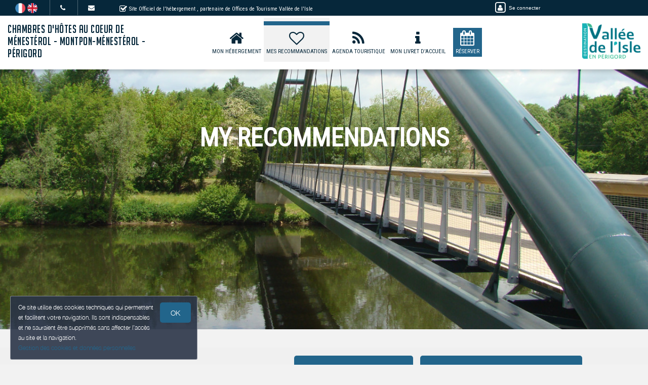

--- FILE ---
content_type: text/html; charset=utf-8
request_url: https://www.aucoeurdemenesterol.fr/en_GB/tourism/
body_size: 14451
content:

      <!DOCTYPE html>
    <html lang="en-GB" data-translatable="1" data-oe-company-name="Au Cœur de Ménestérol" data-bnbdashboard="bnbdashboardwebsite">
        <head>
            <meta charset="utf-8"/>
            
            
            

            <meta name="viewport" content="initial-scale=1"/>
            <meta name="description"/>
            <meta name="keywords"/>
            <meta name="generator" content="WeeBnB"/>
    <title>Mes recommandations - Chambres d'hôtes Au Coeur de Ménestérol - Montpon-Ménestérol - Périgord</title>

            

      

        

        
            
            
        
            
            
        
            
        
        
            
            
        
            
        
        
            
            
        
        
            
            
        
        
            
        
        
            
        
        
            
            
        <meta itemprop="name" content="Mes recommandations - Chambres d'hôtes Au Coeur de Ménestérol - Montpon-Ménestérol - Périgord"/>
        <meta itemprop="description"/>
        <meta itemprop="image"/>

        <meta name="twitter:card" content="summary"/>
        <meta name="twitter:title" content="Mes recommandations - Chambres d'hôtes Au Coeur de Ménestérol - Montpon-Ménestérol - Périgord"/>
        <meta name="twitter:description"/>
        <meta name="twitter:domain" content="https://www.aucoeurdemenesterol.fr"/>
        <meta name="twitter:site"/>
        <meta name="twitter:creator"/>
        <meta name="twitter:image"/>

        <meta property="og:site_name" content="Chambres d'hôtes Au Coeur de Ménestérol - Montpon-Ménestérol - Périgord"/>
        <meta property="og:type" content="article"/>
        <meta property="og:title" content="Mes recommandations - Chambres d'hôtes Au Coeur de Ménestérol - Montpon-Ménestérol - Périgord"/>
        <meta property="og:description"/>
        <meta property="og:url" content="https://www.aucoeurdemenesterol.fr/tourism/"/>
        <meta property="og:image"/>
        
        <link rel="canonical" content="https://www.aucoeurdemenesterol.fr/tourism/"/>
        

    
      
            
                
                    <link rel="alternate" hreflang="fr" href="http://www.aucoeurdemenesterol.fr/tourism/"/><link rel="shortcut icon" href="/bnb_website/static/src/img/weebnb-favicon-blue.ico" type="image/x-icon"/>
    
                
                    <link rel="alternate" hreflang="en" href="http://www.aucoeurdemenesterol.fr/en_GB/tourism/"/><link rel="shortcut icon" href="/bnb_website/static/src/img/weebnb-favicon-blue.ico" type="image/x-icon"/>
    
                
            

            
            <link href="/web/css/web.assets_common/ccf6cf3" rel="stylesheet"/>
            <link href="https://fonts.googleapis.com/css?family=Roboto+Condensed:300,400" rel="stylesheet">

      
            
            <link href="/web/css/website.assets_frontend/e18ef9e" rel="stylesheet"/>
            <link rel="stylesheet" href="https://unpkg.com/maplibre-gl@4.3.0/dist/maplibre-gl.css">
          
            <script type="text/javascript" src="https://unpkg.com/maplibre-gl@4.3.0/dist/maplibre-gl.js"></script>

        

            
        <noscript id="o_animate-no-js_fallback">
        <style type="text/css">

          .o_animate{
            /* If no js - force elements rendering */
            visibility:visible;

            /* If browser support css animations support - reset animation */
            -webkit-animation-name: none-dummy;
                    animation-name: none-dummy;
          }

        </style>
      </noscript>
    </head>
        <body class="website-tourismpage">
            <div id="wrapwrap" class="container-weesidenav">
                
    <div id="website_cookie_notice" class="cc-cookies">
          <p>
              <span>Ce site utilise des cookies techniques qui permettent et facilitent votre navigation. Ils sont indispensables et ne sauraient être supprimés sans affecter l’accès au site et la navigation. </span><br/><a href="/en_GB/privacy">Gestion des cookies et données personnelles</a>
            <a class="btn bg-action js_btnAcceptCookies"><span>OK</span></a>
          </p>
    </div>

    <header class="top_menu_affix header_solid navbar_classic" id="graph_header">
                    <div class="navbar navbar-default navbar-static-top">
                        <div class="container">
                            
    <div class="extra-top-navbar">
      <div class="row">
        <div class="col-md-9 col-sm-10 col-xs-12 extra-top-navbar-menu extra-top-navbar-menu-notice-block">
          <ul class="list-inline list-unstyled pull-left">
            
  
  
    <li class="navbar-menu-item navbar-menu-item-flags">
      
        <a href="/tourism/" data-lang="fr_FR" class="js_change_lang">
          <img class="navbar-menu-item-flag" src="/bnb_website/static/src/img/flags/fr_FR.png"/>
        </a>
      
        <a href="/en_GB/tourism/" data-lang="en_GB" class="js_change_lang">
          <img class="navbar-menu-item-flag" src="/bnb_website/static/src/img/flags/en_GB.png"/>
        </a>
      
    </li>
  

            
  <li class="navbar-menu-item navbar-menu-item-phone hidden-xs hidden-sm left-border dropdown">
    <a href="#" class="dropdown-toggle" id="dropdownMenuPhone" data-toggle="dropdown">
      <i class="fa fa-phone"></i>
      </a>
    <ul class="dropdown-menu" aria-labelledby="dropdownMenuPhone">
      
      
      <li class="extra-top-navbar-phone dropdown-menu-item-phone">
          <i class="fa fa-phone"></i> <span>+33 6 82 29 10 65</span>
      </li>
      
    </ul>
  </li>

            
  <li class="navbar-menu-item hidden-xs hidden-sm left-border"><a href="#" data-toggle="modal" data-target="#contactRequestModal" data-contentrequest="false" data-hidedates="true"><i class="fa fa-envelope" aria-hidden="true"></i></a></li>

            
 <li class="navbar-menu-item hidden-xs hidden-sm hidden-md left-border hidden-xs" style="display:none!important">
  <ul class="list-inline list-unstyled pull-left">
    
    
    
    
    
    
  </ul>
</li>

            
  <li class="navbar-menu-item" style="padding-right:0px; padding-left: 25px; line-height: 33px;">
    <span class="extra-top-navbar-menu-official-notice-icon">
      <i class="fa fa-check-square-o" aria-hidden="true"></i>
    </span>
    <span class="extra-top-navbar-menu-official-notice-text">
      
      
        <span>Site Officiel de l'hébergement</span>
        
      
      <span>, partenaire de </span><span>Offices de Tourisme Vallée de l'Isle</span>
      
      
      
    </span>
  </li>

          </ul>
        </div>
        <div class="col-md-3 hidden-xs pull-left">
          <div class="extra-top-navbar-menu" groups="base.group_public">
						<a href="/en_GB/web/login?redirect=/dashboard" style="color: white!important;">
							<span class="fa-stack">
								<i class="fa fa-square-o fa-stack-2x"></i>
								<i class="fa fa-user fa-stack-1x"></i>
							</span>
							<span class="hidden-xs" style="font-size: 10px;;">Se connecter</span>
						</a>
				  </div>
          
        </div>
        <div class="col-xs-12 extra-top-navbar-menu extra-top-navbar-menu-xs-notice-block">
          <p class="extra-top-navbar-menu-official-notice-text" style="padding: 5px;">
            
            
              <span>Site Officiel de l'hébergement</span>
              
            
            <span>, partenaire de </span><span>Offices de Tourisme Vallée de l'Isle</span>
            
            
            
          </p>
        </div>
      </div>
    </div>

	<div class="navbar-header">
                                <button type="button" class="navbar-toggle" data-toggle="collapse" data-target=".navbar-top-collapse">
                                    <span class="sr-only">Toggle navigation</span>
                                    <span class="icon-bar"></span>
                                    <span class="icon-bar"></span>
                                    <span class="icon-bar"></span>
                                </button>
                                
          <div class="navbar-brand-block">
            <a class="navbar-brand" href="/en_GB/"><span>Chambres d'hôtes Au Coeur de Ménestérol - Montpon-Ménestérol - Périgord</span></a>
          </div>
        
        
        
        </div>
                            
		<div class="account-navbar-header custom-account-navbar-header hidden-md hidden-xs hidden-sm">


			<div id="custom-account" class="text-center hidden-xs css_editable_mode_hidden custom-account-navbar-header-inner">
					<div class="h5" groups="base.group_public" style="display:none">
						<a href="/en_GB/web/login?redirect=/dashboard">
							<span class="fa-stack fa-lg">
								<i class="fa fa-square-o fa-stack-2x"></i>
								<i class="fa fa-user fa-stack-1x"></i>
							</span><br/>
							<span class="hidden-xs"><small>Se connecter</small></span>
						</a>
					</div>
          
					</div>
				
					<a href="https://www.tourisme-isleperigord.com/" target="_blank">
						<div id="custom-logo" class="css_editable_mode_hidden">
							<img border="0" src="/website/image/bnb.image/10_36f2e21/image_thumb" alt="Offices de Tourisme Vallée de l'Isle"/>
            </div>
					</a>
				


			</div>

	<div class="collapse navbar-collapse navbar-top-collapse">
                                
    
    <ul class="nav navbar-nav navbar-right css_editable_mode_hidden" id="top_menu">
      <li class="custom_top_menu_li" id="top_li_website_bnb">
        <a class="custom_top_menu_a" href="/en_GB/bnb/bnb-1-1">
          <i class="fa fa-home custom_top_menu_icon custom_top_menu_icon_color" aria-hidden="true"></i><br/>
          <span class="custom_top_menu_text">Mon Hébergement</span>
        </a>
      </li>
      
      
      
      
      
      
      
      
      
      
      <li class="custom_top_menu_li" id="top_li_website_tourism">
        <a class="custom_top_menu_a" href="/en_GB/tourism">
          <i class="fa fa-heart-o custom_top_menu_icon custom_top_menu_icon_color" aria-hidden="true"></i><br/>
          <span class="custom_top_menu_text">Mes Recommandations</span>
        </a>
      </li>
      <li class="custom_top_menu_li" id="top_li_website_tourismevent">
        <a class="custom_top_menu_a" href="/en_GB/tourismevent">
          <i class="fa fa-rss custom_top_menu_icon custom_top_menu_icon_color" aria-hidden="true"></i><br/>
          <span class="custom_top_menu_text">Agenda Touristique</span>
        </a>
      </li>
      
      
        <li class="custom_top_menu_li" id="top_li_website_concierge">
          <a class="custom_top_menu_a" href="https://bienvenue.guide/guest/329239" target="_blank">
            <i class="fa fa-info custom_top_menu_icon custom_top_menu_icon_color" aria-hidden="true"></i><br/>
            <span class="custom_top_menu_text">Mon Livret d'Accueil</span>
          </a>
        </li>
      
      <li class="custom_top_menu_li bg-action" id="top_li_calendar">
        <a class="custom_top_menu_a" href="/bnb/bnb-1-1#bnbunit1">
          <i class="fa fa-calendar custom_top_menu_icon" aria-hidden="true"></i><br/>
          <span class="custom_top_menu_text">Réserver</span>
        </a>
      </li>
      
      </ul>


    
	</div>
                        </div>
                    </div>
                </header>
                <main>
                    
			
			
	
		<div id="wrap" class="oe_structure oe_empty">

			
			
			<section class="tourismpage_header top-header-image parallax s_parallax move_to_top oe_custom_bg oe_img_bg" data-scroll-background-offset="0" data-scroll-background-ratio="0.3" data-src="/website/image/bnb.image/104_3aabd07/image_large" data-responsive="/website/image/bnb.image/104_3aabd07/image_large 2048, /website/image/bnb.image/104_3aabd07/image_big 1024, /website/image/bnb.image/104_3aabd07/image_thumb 250" data-exthumbimage="/website/image/bnb.image/104_3aabd07/image_thumb" style="padding-top: 40px; min-height: 400px; height: 650px; overflow: hidden; background-image: url(/website/image/bnb.image/104_3aabd07/image_large); background-attachment: scroll; background-position: center !important;">
				<div class="v-align preserve3d">
					<h1 class="text-uppercase text-center title">
						<span>My Recommendations</span>
					</h1>
				</div>
			</section>

			
	
		<section class="bg-gray-lighter-smart">
			<div class="container">
				<div class="row">

					<div class="col-md-12 mt16 mb16">
						<div class="row">
							<div class="col-md-4">
								</div>
							<div class="col-md-8 hidden-xs hidden-sm">
								
	
		<div class="row">
			<div class="col-md-12 text-right">
				<ul class="list-unstyled list-inline">
					<li class="mb8">
						<a href="https://www.tourisme-isleperigord.com/sites/default/files/brochures/1_guidetouristique_2021_vf_web.pdf" target="_blank" class="btn btn-primary btn-lg" style="width:100%">
							<h4>Guide Touristique <i class="fa fa-lg fa-external-link" aria-hidden="true"></i></h4>
						</a>
					</li>
					<li class="mb8">
						<a href="https://www.tourisme-isleperigord.com/sites/default/files/brochures/carte_velo_route_voie_verte_de_la_vallee_de_lisle.pdf" target="_blank" class="btn btn-primary btn-lg" style="width:100%">
							<h4>Carte Vélo Route Voie Verte <i class="fa fa-lg fa-external-link" aria-hidden="true"></i></h4>
						</a>
					</li>
					
					</ul>
			</div>
		</div>
	

							</div>
						</div>
					</div>

					

					
	
		
		<div class="col-md-12">
			
			
			<div class="panel" style="min-height:50px">
				<div class="panel-body">
					<div class="row">
						<div class="col-md-12 readmoreConciergeBlock js_readmore">
							<div class="row">
								<div class="col-md-12">
									<div><p>Je me ferai un plaisir de vous indiquer mes suggestions touristiques lors de votre arrivée. Voici un aperçu.</p></div>
								</div>
								
							</div>
						</div>
					</div>
				</div>
			</div>
		</div>
	


					<div class="col-md-12" id="tourismselectionblock">
						<div class="row">
							<div class="col-md-12">
								<h3 class="mb16 mt16 title-underlined">My selection among the partners of the Tourist Office</h3>
							</div>
						</div>
					</div>

					
						
						
						
					

				</div>
			</div>
			
			
			
			
				<div class="container">
					<div class="row">
						
						<div class="col-md-12">
							<div class="row">
								
	
		
		
		
		<div class="col-md-12">
			<div class="row">
				<div class="js_tourismSelector col-md-3 page-pois-sidemenu hidden-xs hidden-sm" data-defaultcategory="selected_by_bnb">
					<div class="tourismpage-sidemenu">
						<ul class="list-unstyled">
							<li class="li-selection select" style="margin-bottom: 5px;">
								<btn data-typename="selected_by_bnb" class="thumbsCategorySelectorBtn btn btn-lg btn-default" style="width:100%; padding: 10px 10px;">
									<h5>All My Recommendations <strong>:</strong></h5>
								</btn>
							</li>
							
								 <li class="type-restaurant" style="margin-bottom: 5px;">
										<btn data-typename="restaurant" class="thumbsCategorySelectorBtn btn btn-lg btn-default category-border-left" style="width:100%; padding: 10px 10px; border-left:8px solid">
											<h5>
												<span>Restaurants</span>
											</h5>
										</btn>
									</li>
								
							
								 <li class="type-activity" style="margin-bottom: 5px;">
										<btn data-typename="activity" class="thumbsCategorySelectorBtn btn btn-lg btn-default category-border-left" style="width:100%; padding: 10px 10px; border-left:8px solid">
											<h5>
												<span>Activités et Loisirs</span>
											</h5>
										</btn>
									</li>
								
							
								 <li class="type-nature" style="margin-bottom: 5px;">
										<btn data-typename="nature" class="thumbsCategorySelectorBtn btn btn-lg btn-default category-border-left" style="width:100%; padding: 10px 10px; border-left:8px solid">
											<h5>
												<span>Nature</span>
											</h5>
										</btn>
									</li>
								
							
								
							
								
							
							</ul>
					</div>
				</div>
				
				<div class="col-md-9 page-pois-mainblock js_website_tourism_selection_selector">
					
					<div class="row sort-thumbs">
						
							  
									
									
	
		<div class="lazy-thumb tourism_thumb col-sm-6 col-md-4 col-lg-3 dynamic-popover type-restaurant" role="button" tabindex="1" data-toggle="popover" data-html="true" data-trigger="focus" data-placement="bottom" data-popover-content="#myPopover1" data-category="restaurant" data-selectedbybnb="True">

			<div class="panel panel-default show_cursor_pointer show_box_shadow tourism-thumb-block">

				<div class="row">
					<div class="col-md-12">
						<div class="category-marker"></div>
					</div>
				</div>

				
					<div class="poi-thumb-star">
						<span class="selectedstar"><i class="fa fa-star"></i></span>
					</div>
				
				


				<div class="tourism-thumb-img">
					<div class="lazy loading" style="height:100%; width:100%; background-size:cover;" data-src="https://cdt24.media.tourinsoft.eu/upload/Eclade-Traiteur-Montpon.jpg?width=200"></div>
				</div>

				<div class="panel-body text-center tourism-thumb-title">
					<h5 class="mt0 mb0 text-info" style="line-height : 1.3;">
						<strong><span>Restaurant L'Eclade</span></strong>
					</h5>
					</div>

				
				
				
				
				<div style="position:absolute; bottom:-5px; left:10px">
					<h6 class="text-info" style="margin-bottom:-5px"><span>0.1 km</span></h6>
					<h6 class="text-info mt0" style="margin-top:-2px"><i class="fa fa-map-marker"></i> <small><span>MONTPON-MENESTEROL</span></small></h6>
				</div>
				

			</div>

		</div>

		<div id="myPopover1" class="hide">
			<p><i class="fa fa-phone text-info"></i> <span>+33 5 53 80 28 64</span> <span></span></p>
			<p><i class="fa fa-map-marker text-info"></i>
				<span> </span>
				<span>17 Rue Paul Emile Victor </span>
				<span>24700 </span>
				<span>MONTPON-MENESTEROL </span>
			</p>
			<p>
				
			</p>
			<p class=" text-info"><strong>Description:</strong></p>
			<p>Matthieu et Marie vous réservent un accueil chaleureux et convivial dans leur restaurant au cadre contemporain et moderne. Ils vous invitent à déguster une cuisine fine et raffinée. 
Une boutique traiteur avec des produits cuisinés vous est également proposée. 
Situé à 1 km du centre-ville, au coeur du village de Ménestérol, proche de l'église romane et à deux pas de la rivière.
Les + : la belle terrasse extérieure, la formule traiteur</p>
		</div>
	

								
							
						
							  
									
									
	
		<div class="lazy-thumb tourism_thumb col-sm-6 col-md-4 col-lg-3 dynamic-popover type-activity" role="button" tabindex="2" data-toggle="popover" data-html="true" data-trigger="focus" data-placement="bottom" data-popover-content="#myPopover2" data-category="activity" data-selectedbybnb="True">

			<div class="panel panel-default show_cursor_pointer show_box_shadow tourism-thumb-block">

				<div class="row">
					<div class="col-md-12">
						<div class="category-marker"></div>
					</div>
				</div>

				
					<div class="poi-thumb-star">
						<span class="selectedstar"><i class="fa fa-star"></i></span>
					</div>
				
				


				<div class="tourism-thumb-img">
					<div class="lazy loading" style="height:100%; width:100%; background-size:cover;" data-src="https://cdt24.media.tourinsoft.eu/upload/Pique-nique-Menesterol-8bf1a3a72dd24b029cd4503784f3a788.jpg?width=200"></div>
				</div>

				<div class="panel-body text-center tourism-thumb-title">
					<h5 class="mt0 mb0 text-info" style="line-height : 1.3;">
						<strong><span>Aire de pique-nique Ménestérol</span></strong>
					</h5>
					</div>

				
				
				
				
				<div style="position:absolute; bottom:-5px; left:10px">
					<h6 class="text-info" style="margin-bottom:-5px"><span>0.3 km</span></h6>
					<h6 class="text-info mt0" style="margin-top:-2px"><i class="fa fa-map-marker"></i> <small><span>MONTPON-MENESTEROL</span></small></h6>
				</div>
				

			</div>

		</div>

		<div id="myPopover2" class="hide">
			<p><i class="fa fa-phone text-info"></i> <span></span> <span></span></p>
			<p><i class="fa fa-map-marker text-info"></i>
				<span> </span>
				<span>Ménestérol </span>
				<span>24700 </span>
				<span>MONTPON-MENESTEROL </span>
			</p>
			<p>
				
			</p>
			<p class=" text-info"><strong>Description:</strong></p>
			<p>Espace ombragé avec tables de pique-nique en bord de rivière.</p>
		</div>
	

								
									
									
	
		<div class="lazy-thumb tourism_thumb col-sm-6 col-md-4 col-lg-3 dynamic-popover type-activity" role="button" tabindex="3" data-toggle="popover" data-html="true" data-trigger="focus" data-placement="bottom" data-popover-content="#myPopover3" data-category="activity" data-selectedbybnb="True">

			<div class="panel panel-default show_cursor_pointer show_box_shadow tourism-thumb-block">

				<div class="row">
					<div class="col-md-12">
						<div class="category-marker"></div>
					</div>
				</div>

				
					<div class="poi-thumb-star">
						<span class="selectedstar"><i class="fa fa-star"></i></span>
					</div>
				
				


				<div class="tourism-thumb-img">
					<div class="lazy loading" style="height:100%; width:100%; background-size:cover;" data-src="https://cdt24.media.tourinsoft.eu/upload/Cale-Isle-Menesterol-600x800.jpg?width=200"></div>
				</div>

				<div class="panel-body text-center tourism-thumb-title">
					<h5 class="mt0 mb0 text-info" style="line-height : 1.3;">
						<strong><span>Cale de mise à l'eau Ménestérol</span></strong>
					</h5>
					</div>

				
				
				
				
				<div style="position:absolute; bottom:-5px; left:10px">
					<h6 class="text-info" style="margin-bottom:-5px"><span>0.5 km</span></h6>
					<h6 class="text-info mt0" style="margin-top:-2px"><i class="fa fa-map-marker"></i> <small><span>MONTPON-MENESTEROL</span></small></h6>
				</div>
				

			</div>

		</div>

		<div id="myPopover3" class="hide">
			<p><i class="fa fa-phone text-info"></i> <span></span> <span></span></p>
			<p><i class="fa fa-map-marker text-info"></i>
				<span> </span>
				<span> </span>
				<span>24700 </span>
				<span>MONTPON-MENESTEROL </span>
			</p>
			<p>
				
			</p>
			<p class=" text-info"><strong>Description:</strong></p>
			<p>En rive droite, commune de Montpon-Ménestérol, à l’aval immédiat de la confluence du canal de navigation.</p>
		</div>
	

								
									
									
	
		<div class="lazy-thumb tourism_thumb col-sm-6 col-md-4 col-lg-3 dynamic-popover type-activity" role="button" tabindex="4" data-toggle="popover" data-html="true" data-trigger="focus" data-placement="bottom" data-popover-content="#myPopover4" data-category="activity" data-selectedbybnb="True">

			<div class="panel panel-default show_cursor_pointer show_box_shadow tourism-thumb-block">

				<div class="row">
					<div class="col-md-12">
						<div class="category-marker"></div>
					</div>
				</div>

				
					<div class="poi-thumb-star">
						<span class="selectedstar"><i class="fa fa-star"></i></span>
					</div>
				
				


				<div class="tourism-thumb-img">
					<div class="lazy loading" style="height:100%; width:100%; background-size:cover;" data-src="https://cdt24.media.tourinsoft.eu/upload/Defi-des-2-rives-couv..jpg?width=200"></div>
				</div>

				<div class="panel-body text-center tourism-thumb-title">
					<h5 class="mt0 mb0 text-info" style="line-height : 1.3;">
						<strong><span>Jeu de piste &quot;Le défi des deux rives&quot;</span></strong>
					</h5>
					</div>

				
				
				
				
				<div style="position:absolute; bottom:-5px; left:10px">
					<h6 class="text-info" style="margin-bottom:-5px"><span>1.2 km</span></h6>
					<h6 class="text-info mt0" style="margin-top:-2px"><i class="fa fa-map-marker"></i> <small><span>MONTPON-MENESTEROL</span></small></h6>
				</div>
				

			</div>

		</div>

		<div id="myPopover4" class="hide">
			<p><i class="fa fa-phone text-info"></i> <span>+33 5 53 82 23 77</span> <span></span></p>
			<p><i class="fa fa-map-marker text-info"></i>
				<span> </span>
				<span>Place Clemenceau </span>
				<span>24700 </span>
				<span>MONTPON-MENESTEROL </span>
			</p>
			<p>
				
			</p>
			<p class=" text-info"><strong>Description:</strong></p>
			<p>Le Défi des Deux Rives : une aventure inoubliable pour toute la famille !
Prêt(e) à découvrir Montpon autrement ? 
Partez à l’aventure avec ce jeu de piste conçu pour les 4-12 ans, idéal pour explorer la ville en famille ou entre amis.
Ta mission : percer le secret de l’identité du mystérieux Grand Maître de la rivière. Mais attention, ce n’est pas une simple promenade ! Pour réussir, tu devras résoudre des énigmes, relever des défis et surtout, être attentif à tout ce qui t’entoure. 
Heureusement, tu ne seras pas seul ! Compte sur Flip-Flap la carpe, Gribouille la loutre ou encore Pikou le pigeon pour te guider tout au long de ton périple. 
Lance-toi dans cette aventure pleine de rires et de découvertes, où chacun peut participer et partager un moment unique en famille ou entre amis. 
Livret-jeu disponible à l’Office de Tourisme pour seulement 3 €. 
À toi de jouer ! 


</p>
		</div>
	

								
							
						
							  
									
									
	
		<div class="lazy-thumb tourism_thumb col-sm-6 col-md-4 col-lg-3 dynamic-popover type-nature" role="button" tabindex="5" data-toggle="popover" data-html="true" data-trigger="focus" data-placement="bottom" data-popover-content="#myPopover5" data-category="nature" data-selectedbybnb="True">

			<div class="panel panel-default show_cursor_pointer show_box_shadow tourism-thumb-block">

				<div class="row">
					<div class="col-md-12">
						<div class="category-marker"></div>
					</div>
				</div>

				
					<div class="poi-thumb-star">
						<span class="selectedstar"><i class="fa fa-star"></i></span>
					</div>
				
				


				<div class="tourism-thumb-img">
					<div class="lazy loading" style="height:100%; width:100%; background-size:cover;" data-src="https://cdt24.media.tourinsoft.eu/upload/Foret-vignoble-1.jpg?width=200"></div>
				</div>

				<div class="panel-body text-center tourism-thumb-title">
					<h5 class="mt0 mb0 text-info" style="line-height : 1.3;">
						<strong><span>La Forêt du Vignoble</span></strong>
					</h5>
					</div>

				
				
				
				
				<div style="position:absolute; bottom:-5px; left:10px">
					<h6 class="text-info" style="margin-bottom:-5px"><span>11.4 km</span></h6>
					<h6 class="text-info mt0" style="margin-top:-2px"><i class="fa fa-map-marker"></i> <small><span>BEAUPOUYET</span></small></h6>
				</div>
				

			</div>

		</div>

		<div id="myPopover5" class="hide">
			<p><i class="fa fa-phone text-info"></i> <span>+33 5 53 81 04 90</span> <span></span></p>
			<p><i class="fa fa-map-marker text-info"></i>
				<span>243, chamin de la maison rose  </span>
				<span> </span>
				<span>24400 </span>
				<span>BEAUPOUYET </span>
			</p>
			<p>
				
			</p>
			<p class=" text-info"><strong>Description:</strong></p>
			<p>La Forêt enchantée vous invite à découvrir un univers fantastique, 
avec plusieurs circuits enfants. 
Des histoires illustrées servent de fil conducteur et pimentent le parcours. 
De multiples décorations agrémentent les lieux ajoutant une touche fantastique au décor naturel.
Un Labyrinthe Végétal, des parcours pédestres et VTT balisés, sont également disponibles toute l'année, à tout moment.

</p>
		</div>
	

								
									
									
	
		<div class="lazy-thumb tourism_thumb col-sm-6 col-md-4 col-lg-3 dynamic-popover type-nature" role="button" tabindex="6" data-toggle="popover" data-html="true" data-trigger="focus" data-placement="bottom" data-popover-content="#myPopover6" data-category="nature" data-selectedbybnb="True">

			<div class="panel panel-default show_cursor_pointer show_box_shadow tourism-thumb-block">

				<div class="row">
					<div class="col-md-12">
						<div class="category-marker"></div>
					</div>
				</div>

				
					<div class="poi-thumb-star">
						<span class="selectedstar"><i class="fa fa-star"></i></span>
					</div>
				
				


				<div class="tourism-thumb-img">
					<div class="lazy loading" style="height:100%; width:100%; background-size:cover;" data-src="https://cdt24.media.tourinsoft.eu/upload/Etang-de-la-Jemaye6---Ot-Pays-Riberacois.jpg?width=200"></div>
				</div>

				<div class="panel-body text-center tourism-thumb-title">
					<h5 class="mt0 mb0 text-info" style="line-height : 1.3;">
						<strong><span>Les Etangs de la Jemaye</span></strong>
					</h5>
					</div>

				
				
				
				
				<div style="position:absolute; bottom:-5px; left:10px">
					<h6 class="text-info" style="margin-bottom:-5px"><span>18.7 km</span></h6>
					<h6 class="text-info mt0" style="margin-top:-2px"><i class="fa fa-map-marker"></i> <small><span>LA JEMAYE</span></small></h6>
				</div>
				

			</div>

		</div>

		<div id="myPopover6" class="hide">
			<p><i class="fa fa-phone text-info"></i> <span>+33 5 53 06 80 17#+33 5 53 90 03 10</span> <span></span></p>
			<p><i class="fa fa-map-marker text-info"></i>
				<span> </span>
				<span> </span>
				<span>24410 </span>
				<span>LA JEMAYE </span>
			</p>
			<p>
				
			</p>
			<p class=" text-info"><strong>Description:</strong></p>
			<p>Le site du grand étang de la Jemaye, propriété du Conseil Général sur le canton de Ribérac, constitue un site naturel typique de la région de la Double: chapelet d'étangs, forêts étendues, prairies humides et parsemées,...

Le site propose des activités très variées: chemins de randonnées, parcours de santé, sentier de découverte, baignades et commerces pendant la saison estivale.

Surveillance de baignade assurée du 15 juin à fin août de 13h à 19h du lundi au vendredi et de 11h à 20h Week-end et fêtes. Le site a reçu le label Pavillon Bleu en 2015.</p>
		</div>
	

								
									
									
	
		<div class="lazy-thumb tourism_thumb col-sm-6 col-md-4 col-lg-3 dynamic-popover type-nature" role="button" tabindex="7" data-toggle="popover" data-html="true" data-trigger="focus" data-placement="bottom" data-popover-content="#myPopover7" data-category="nature" data-selectedbybnb="True">

			<div class="panel panel-default show_cursor_pointer show_box_shadow tourism-thumb-block">

				<div class="row">
					<div class="col-md-12">
						<div class="category-marker"></div>
					</div>
				</div>

				
					<div class="poi-thumb-star">
						<span class="selectedstar"><i class="fa fa-star"></i></span>
					</div>
				
				


				<div class="tourism-thumb-img">
					<div class="lazy loading" style="height:100%; width:100%; background-size:cover;" data-src="https://cdt24.media.tourinsoft.eu/upload/page-de-garde-Jeu-de-piste-asterius-3.jpg?width=200"></div>
				</div>

				<div class="panel-body text-center tourism-thumb-title">
					<h5 class="mt0 mb0 text-info" style="line-height : 1.3;">
						<strong><span>Jeu de piste &quot;sur les pas d'Asterius&quot;</span></strong>
					</h5>
					</div>

				
				
				
				
				<div style="position:absolute; bottom:-5px; left:10px">
					<h6 class="text-info" style="margin-bottom:-5px"><span>32.8 km</span></h6>
					<h6 class="text-info mt0" style="margin-top:-2px"><i class="fa fa-map-marker"></i> <small><span>SAINT-ASTIER</span></small></h6>
				</div>
				

			</div>

		</div>

		<div id="myPopover7" class="hide">
			<p><i class="fa fa-phone text-info"></i> <span>+33 5 53 54 13 85</span> <span></span></p>
			<p><i class="fa fa-map-marker text-info"></i>
				<span>Office de tourisme </span>
				<span>Place de la République </span>
				<span>24110 </span>
				<span>SAINT-ASTIER </span>
			</p>
			<p>
				<i class="fa fa-desktop"></i> <a href="http://tourisme-isleperigord.com" target="_blank" class="text-info"><span>http://tourisme-isleperigord.com</span></a>
			</p>
			<p class=" text-info"><strong>Description:</strong></p>
			<p>Pour observer et découvrir la ville à son rythme, en s'amusant en famille à résoudre des énigmes.
A partir de 7 ans.
Support disponible à l'Office de Tourisme.</p>
		</div>
	

								
							
						
							
						
							
						
					</div>
				</div>
				
					<div class="col-md-12 visible-xs-block visible-sm-block">
						
	
		<div class="row">
			<div class="col-sm-6 text-center">
				<h6 class="mt0 mb0"><strong>All the information:</strong></h6>
				<h4 class="text-uppercase"><span>Offices de Tourisme Vallée de l'Isle</span></h4>
			</div>
			<div class="col-sm-6 text-center">
				<ul class="list-unstyled">
					<li class="mb8">
						<a href="https://www.tourisme-isleperigord.com/sites/default/files/brochures/1_guidetouristique_2021_vf_web.pdf" target="_blank" class="btn btn-primary btn-lg" style="width:100%">
							<h4>Guide Touristique</h4>
						</a>
					</li>
					<li class="mb8">
						<a href="https://www.tourisme-isleperigord.com/sites/default/files/brochures/carte_velo_route_voie_verte_de_la_vallee_de_lisle.pdf" target="_blank" class="btn btn-primary btn-lg" style="width:100%">
							<h4>Carte Vélo Route Voie Verte</h4>
						</a>
					</li>
					
					</ul>
			</div>
		</div>
	

					</div>
				
			</div>
		</div>
	

							</div>
						</div>
						</div>
				</div>
			
		</section>
	


			<div class="container mt128 mb128"></div>
			<div class="container mt128 mb128"></div>

		</div>
	

		
                </main>
                <footer>
                    <div class="oe_structure" id="footer">
            <section>
				        
	

		<div class="container-fluid hidden-print">
			<div class="row">

				

				
	
		<div class="modal fade" id="contactRequestModal" tabindex="-1" role="dialog" aria-labelledby="contactRequestModalLabel" aria-hidden="true">
			<div class="modal-dialog modal-lg">
				<div class="modal-content bookform-content">
					<div class="modal-header bg-gray">
						<button type="button" class="close" data-dismiss="modal" aria-label="Close"><span aria-hidden="true">x</span></button>
						<h2 class="modal-title" id="contactRequestModalLabel">Contact by email</h2>
					</div>
					<div class="modal-body text-left">
						<div class="container-fluid">
							<div class="col-md-12">
								
			
				
			
			<form action="/en_GB/booking" method="post" enctype="multipart/form-data" class="js_modalQuotationRequest js_contactFormRecaptcha js_parsleyForm">
				
	
		<div class="row">
			<div class="col-md-6 col-md-push-6 bg-gray-lighter">
				<div class="row">
					<div class="col-md-12">
						<h4>
							Au Cœur de Ménestérol<br/>
							
							
							
								<span><i class="fa fa-phone"></i> +33 6 82 29 10 65</span><br/>
							
							
							</h4>
						
					</div>
				</div>
			</div>
			<div class="col-md-6 col-md-pull-6">
				<div class="row">
					
					
						
						
					
					
	
		<div class="col-md-12">

				<div class="modaldatespart">
					<h4 class="hide">
						<span>Arrival on: </span><span></span><br/>
						<span>Departs the: </span><span></span>
					</h4>
					<input type="hidden" class="form-control" name="checkin_date" required="True"/>
					<input type="hidden" class="form-control" name="checkout_date" required="True"/>
				</div>

			</div>
    

					
	
		<div class="col-md-12 mt8">
			<div class="row">
				<div class="col-md-6 mt8">
					<div class="row">
						<div class="form-group">
							<label class="col-md-12 control-label" for="adults_number">Adults <i class="fa fa-question-circle" data-toggle="tooltip" data-placement="bottom" title="The number of adults is used to calculate the tourist tax."></i></label>
							<div class="col-md-12">
								<select class="form-control" name="adults_number" required="True">
									<option>1</option>
									<option>2</option>
									<option>3</option>
									<option>4</option>
									<option>5</option>
									<option>6</option>
									<option>7</option>
									<option>8</option>
									<option>9</option>
									<option>10</option>
									<option>11</option>
									<option>12</option>
									<option>13</option>
									<option>14</option>
									<option>15</option>
									<option>16</option>
									<option>17</option>
									<option>18</option>
									<option>19</option>
									<option>20</option>
								</select>
							</div>
						</div>
					</div>
				</div>
				<div class="col-md-6 mt8">
					<div class="row">
						<div class="form-group">
							<label class="col-md-12 control-label" for="children_number">Children <i class="fa fa-question-circle" data-toggle="tooltip" data-placement="bottom" title="The number of children under 18 makes it possible to calculate the tourist tax."></i></label>
							<div class="col-md-12">
								<select class="form-control" name="children_number" required="True">
									<option>0</option>
									<option>1</option>
									<option>2</option>
									<option>3</option>
									<option>4</option>
									<option>5</option>
									<option>6</option>
									<option>7</option>
									<option>8</option>
									<option>9</option>
									<option>10</option>
									<option>11</option>
									<option>12</option>
									<option>13</option>
									<option>14</option>
									<option>15</option>
									<option>16</option>
									<option>17</option>
									<option>18</option>
									<option>19</option>
									<option>20</option>
								</select>
							</div>
						</div>
					</div>
				</div>
				<div class="col-md-12 mt8 mb8">
					
					
						
						
							
						
					
					<div class="checkbox hide">
						<label>
							<input type="checkbox" name="pet_included"/> Accompanied by an animal
						</label>
					</div>
					<span>Pets: Not allowed</span>
				</div>
			</div>
		</div>
    

				</div>
			</div>
			
			
				
			
			
				
			
				
			
			
				
	
		<div class="col-md-12 mt16">
			<div class="row">
				<div class="col-md-12 hide">
					<label for="name">name</label>
					<input type="text" name="name"/>
					<label for="contact_message">message</label>
					<input type="text" name="contact_message"/>
				</div>
				<div class="col-md-4">
					<div class="row">
						<div class="form-group ">
							<label class="col-md-12 control-label" for="contact_name">Last name First Name</label>
							<div class="col-md-12">
								<input type="text" class="form-control" name="contact_name" required="True"/>
							</div>
						</div>
					</div>
				</div>
				<div class="col-md-4">
					<div class="row">
						<div name="email_from_container" class="form-group ">
							<label class="col-md-12 control-label" for="email_from">Email</label>
							<div class="col-md-12">
								<input type="email" data-parsley-trigger="change" class="form-control" name="email_from" required="True"/>
							</div>
						</div>
					</div>
				</div>
				<div class="col-md-4">
					<div class="row">
						<div class="form-group ">
							<label class="col-md-12 control-label" for="phone">Phone</label>
							<div class="col-md-12">
								<input type="text" class="form-control" name="phone" required="True"/>
							</div>
						</div>
					</div>
				</div>
				<div class="col-md-5">
					<div class="row">
						<div class="form-group">
							<label class="col-md-12 control-label" for="street">Address</label>
							<div class="col-md-12">
								<input type="text" class="form-control" name="street" required="True"/>
							</div>
						</div>
					</div>
				</div>
				<div class="col-md-3">
					<div class="row">
						<div class="form-group">
							<label class="col-md-12 control-label" for="zip">Postal code</label>
							<div class="col-md-12">
								<input type="text" class="form-control" name="zip" required="True"/>
							</div>
						</div>
					</div>
				</div>
				<div class="col-md-4">
					<div class="row">
						<div class="form-group">
							<label class="col-md-12 control-label" for="city">City</label>
							<div class="col-md-12">
								<input type="text" class="form-control" name="city" required="True"/>
							</div>
						</div>
					</div>
				</div>
				<div class="col-md-12">
					
						<h4 class="mb0">Message to the host</h4>
					
					
					<h6 class="mt0">Increase the likelihood that your request will be accepted. Provide some additional travel information: Tell a little about yourself; Tell us what brings you to our region; Who you travel with.</h6>
				</div>
				<div class="col-md-12 h6 mt8 mb8">
					
						<span><strong>Languages spoken by the host: </strong></span>
					
					
					<span>French</span><span>&nbsp;</span>
					
						
					
				</div>
				<div class="col-md-12">
					<div class="form-group">
						<textarea name="visitor_message" class="form-control" style="min-height: 60px" placeholder="Message"></textarea>
					</div>
				</div>
			</div>
		</div>
    

				<input type="hidden" name="name" value="Demande de réservation"/>
				<input type="hidden" name="description" value="Depuis formulaire"/>
				<input type="hidden" name="medium_id" value="6"/>
				
				
					<input type="hidden" name="contactonly" value="True"/>
					<input type="hidden" name="bins_booking"/> 
				<div class="col-md-12 text-center mb16">
					<div class="form-group form-field">
              <label class="col-md-3 col-sm-4 control-label" for="g-recaptcha-response"></label>
              <div class="col-md-7 col-sm-8">
                  <span class="js_website_form_recaptcha"></span>
              </div>
          </div>
				</div>
				<div class="col-md-12 text-center mb32">
					<div class="form-group text-center">
						<div class="col-md-12">
							<button type="link" class="btn btn-default btn-lg" data-dismiss="modal" aria-label="Close">Close</button>
							<span class="btn btn-primary btn-lg bg-action js_contactFormRecaptcha_submit" data-loading-text="Loading..." autocomplete="off">SEND</span>
						</div>
					</div>
				</div>
			
			
		</div>
    

			</form>
    </div>
						</div>
					</div>
				</div>
			</div>
		</div>
	

				

				<div class="col-md-4 footer-bg-primary text-center footer-company">
				  <div style="display:table; width:100%; height:100%; min-height: 400px;">
					<div style="vertical-align: middle; display: table-cell; width:100%">

						<div class="col-md-12">
							
							<div class="footer-bnb-logo footerbnblogo-unpublished">
								
								
							</div>
						</div>
						<div class="col-md-12">
							<div class="raw">
								<div class="col-md-12 footer_brand_name css_editable_mode_hidden">
								  
								<span>Chambres d'hôtes Au Coeur de Ménestérol - Montpon-Ménestérol - Périgord</span>
							  </div>
							  <div class="col-md-12 css_editable_mode_hidden">
								<ul class="list-inline list-logo">
								  
														
														
														<li data-toggle="tooltip" data-placement="top" title="Gîtes de France" class="mb8" style="vertical-align: middle;">
									  <img border="0" style="height:40px" src="/website/image/bnb.label/14_4bc62ab/image" alt="Gîtes de France"/>
									  </li>
								  
								  
								</ul>
							  </div>
							  <div class="col-md-12 footer_address css_editable_mode_hidden">
								<ul class="list-unstyled">
									
									
										<i class="fa fa-map-marker"></i> <span>3 Rue du Commandant Cousteau 24700 MONTPON-MENESTEROL</span>
									
								  </ul>
							  </div>
							  <div class="col-md-12 footer_contact_details">
								<ul class="list-unstyled">
											<li>
												<h4 class="mt0 mb0"><span>Au Cœur de Ménestérol</span></h4>
											</li>
											
											
											<li class="footer_contact_phone">
												<i class="fa fa-phone"></i> <span placeholder="+33 (0)6 01 02 03 04">+33 6 82 29 10 65</span>
											</li>
											
													
													
														
															<li class="footer_contact_website_url">
														<i class="fa fa-desktop"></i>  <a href="https://www.aucoeurdemenesterol.fr" target="_blank"><span>https://www.aucoeurdemenesterol.fr</span></a>
													</li>
														
														
													
										</ul>
							  </div>
							  <div class="col-md-12 mt16 mb16">
												
													 <a href="/bnb/bnb-1-1#bnbunit1" class="btn btn-lg footer_contact_btn bg-action mt8 mb8">DISPONIBILITÉS/RÉSERVATION</a>
												
												<a href="#" data-toggle="modal" data-target="#contactRequestModal" data-contentrequest="false" data-hidedates="true" class="btn btn-lg footer_contact_btn bg-action mt8 mb8" role="button" data-backdrop="static" data-keyboard="false"><i class="fa fa-envelope-o fa-lg" aria-hidden="true"></i> CONTACT BY EMAIL</a><br/>
											</div>
											
							  <div class="col-md-12 mt16 mb16 footer_contact_social css_editable_mode_hidden">
								<ul class="list-inline list-unstyled css_editable_mode_hidden">
													<li>
									
								  </li>
													<li>
									
								  </li>
													<li>
									
								  </li>
													<li>
									
											</li>
													<li>
									
											</li>
													<li>
									
											</li>
								</ul>
							  </div>
							</div>
					  </div>

					</div>
				  </div>
				</div>

				<div class="col-md-4 footer-menu text-center">
				  <div style="display:table; width:100%; height:100%; min-height: 400px;">
					<div style="vertical-align: middle; display: table-cell; width:100%">
					  <div class="col-md-12 css_editable_mode_hidden">
										<div class="row">
							<a href="/en_GB/bnb/bnb-1-1">
							  <div class="col-xs-4 item">
								<div class="iconbox">
								  <span class="fa fa-home fa-3x mt8"></span>
								  <h4 class="text-uppercase text-center title">My Accommodation</h4>
								</div>
							  </div>
							</a>
											
											
											
											
											
											
											
											
											
											
							<a href="/en_GB/tourism">
							  <div class="col-xs-4 item">
								<div class="iconbox">
								  <span class="fa fa-heart-o fa-3x mt8"></span>
								  <h4 class="text-uppercase text-center title">My Recommendations</h4>
								</div>
							  </div>
							</a>
							<a href="/en_GB/tourismevent">
							  <div class="col-xs-4 item">
								<div class="iconbox">
								  <span class="fa fa-rss fa-3x mt8"></span>
								  <h4 class="text-uppercase text-center title">Tourist Events</h4>
								</div>
							  </div>
							</a>
											
											
								<a href="https://bienvenue.guide/guest/329239" target="_blank">
								  <div class="col-xs-4 item">
									<div class="iconbox">
									  <span class="fa fa-info fa-3x mt8"></span>
									  <h4 class="text-uppercase text-center title">Mon Livret d'Accueil</h4>
									</div>
								  </div>
								</a>
											
							<a href="/bnb/bnb-1-1#bnbunit1">
							  <div class="col-xs-4 item">
								<div class="iconbox bg-primary">
								  <span class="fa fa-calendar fa-3x mt8"></span>
								  <h4 class="text-uppercase text-center title">Book</h4>
								</div>
							  </div>
							</a>
							
							<a href="/en_GB/report/bnb/brochure" target="_blank">
							  <div class="col-xs-4 item">
								<div class="iconbox">
								  <span class="fa fa-file-pdf-o fa-3x mt8"></span>
								  <h4 class="text-uppercase text-center title">Brochure</h4>
								</div>
							  </div>
							</a>
										</div>
					  </div>
							<div class="col-md-12 text-uppercase" style="margin-top:16px; margin-bottom:10px; font-size:10px;">
								<span class="line-behind-title">Websites and Applications of the destination:</span>
							</div>
							
							
								
								<div class="col-md-12">
									<div class="row">
										
										
											
												<a href="https://www.tourisme-isleperigord.com/" target="_blank">
													<div class="col-xs-4 item">
														<img src="/website/image/bnb.image/11_36f2e21/image_thumb"/>
													</div>
												</a>
											
											
										
										
									</div>
								</div>
							
    				</div>
				  </div>
				</div>

				<div class="col-md-4 footer-map text-center css_editable_mode_hidden">
				  
					<div class="footerpage-bnbmap js_bnbmaplibre">
						<div class="bnbmapmarker" data-lat="45.01695" data-lon="0.1544" data-title="Chambres d'hôtes Au Coeur de Ménestérol" data-address="3 Rue du Commandant Cousteau 24700 MONTPON-MENESTEROL"></div>
						<div id="bnbmaplibrefooter" class="footerpage-bnbmap-content bnbmap-container" data-mapcontainer="bnbmaplibrefooter" data-mapzoom="4" data-lat="45.01695" data-lon="0.1544"></div>
					</div>
					<div class="footerpage-bnbaddress">
						<div class="footerpage-bnbaddress-content">
							<a class="h4 text-primary" href="https://maps.google.com/maps?q=loc%3A45.01695%2C0.1544&amp;z=10" target="_blank">Comment m'y rendre ? ></a>
						</div>
					</div>
				</div>

				



			</div>
		</div>
	

            </section>
        </div>
    <div class="container-fluid bg-gray css_editable_mode_hidden">
						<div class="text-center text-muted mt16 mb8 h6">
							<ul class="list-inline" id="footer-legal-nav">
								<li><a href="/en_GB/legal">Legal Notice</a></li>
								<li><a href="/en_GB/privacy">Personal data</a></li>
								<li><a href="/en_GB/terms">Terms of Sales</a></li>
							</ul>
						</div>
            <div class="text-center text-muted mt16 mb8 h6">
                <span>Powered by </span><a class="label label-primary" href="https://www.weebnb.com" target="_blank">weebnb</a>,
                <span>services intended </span><a href="https://www.weebnb.com/services" class="text-muted" target="_blank">to accommodation and tourism providers</a>
								
									, <span>in partnership with </span><a href="https://www.tourisme-isleperigord.com/" target="_blank"><span>Offices de Tourisme Vallée de l'Isle</span></a>
								
								
								
								
								.
            </div>
            </div>
    </footer>
            </div>

            
           
         
     	
          
        
    	
           
         
     	
           
         
     	
           
         
     	
            <script type="text/javascript" src="/web/js/web.assets_common/ccf6cf3"></script>
            <link href="https://fonts.googleapis.com/css?family=Roboto+Condensed:300,400" rel="stylesheet">

      
            
            <script type="text/javascript" src="/web/js/website.assets_frontend/e18ef9e"></script>
            <link rel="stylesheet" href="https://unpkg.com/maplibre-gl@4.3.0/dist/maplibre-gl.css">
          
            <script type="text/javascript" src="https://unpkg.com/maplibre-gl@4.3.0/dist/maplibre-gl.js"></script>

        
            
        <script></script>
    
        
					<script type="text/javascript">
						var _paq = _paq || [];
						_paq.push(['trackPageView']);
						_paq.push(['enableLinkTracking']);
            _paq.push(['enableHeartBeatTimer']);
						(function() {
  						var u="https://piwik.weebnb.com/";
  						_paq.push(['setTrackerUrl', u+'piwik.php']);
  						_paq.push(['setSiteId', 81]);
              _paq.push(['addTracker', u+'piwik.php', 2273]);
  						var d=document, g=d.createElement('script'), s=d.getElementsByTagName('script')[0];
  						g.type='text/javascript'; g.async=true; g.defer=true; g.src=u+'piwik.js'; s.parentNode.insertBefore(g,s);
						})();
					</script>
					<noscript><p><img src="https://piwik.weebnb.com/piwik.php?idsite=81" style="border:0;" alt=""/></p></noscript>
        
      
      

        <nav class="weesidenav navbar navbar-default weesidenav-fixed css_editable_mode_hidden" role="navigation">
          <div class="navbar-header">
            <button type="button" class="navbar-toggle button-smdevice" data-toggle="collapse" data-target=".navbar-ex1-collapse" style="display:none">
              <span class="sr-only">Toggle navigation</span>
              <span class="icon-bar"></span>
              <span class="icon-bar"></span>
              <span class="icon-bar"></span>
            </button>
            <button type="button" class="navbar-toggle button-xsdevice bg-white" data-toggle="collapse" data-target=".navbar-ex1-collapse" style="display:none">
              <span class="weesidenav-navbar-header-extra-icon text-primary">
                <i class="fa fa-lg fa-bars" aria-hidden="true"></i>
              </span>
            </button>
            <button type="button" class="navbar-toggle button-extra-icon bg-gray" data-toggle="collapse" data-target=".navbar-ex1-collapse" style="display:none">
              <ul class="weesidenav-navbar-header-extra-ul">
                <li class="bg-white">
                  <span class="weesidenav-navbar-header-extra-icon text-primary">
                    <i class="fa fa-bars" aria-hidden="true"></i>
                  </span>
                </li>
                <li>
                  <span class="weesidenav-navbar-header-extra-icon">
                    MENU
                  </span>
                </li>
                <li>
                  <span class="weesidenav-navbar-header-extra-icon">
                    <i class="fa fa-home"></i>
                  </span>
                </li>
                <li>
                  <span class="weesidenav-navbar-header-extra-icon">
                    <i class="fa fa-play-circle"></i>
                  </span>
                </li>
                <li>
                  <span class="weesidenav-navbar-header-extra-icon">
                    <i class="fa fa-file-pdf-o"></i>
                  </span>
                </li>
                <li>
                  <span class="weesidenav-navbar-header-extra-icon">
                    <i class="fa fa-calendar"></i>
                  </span>
                </li>
                <li>
                  <span class="weesidenav-navbar-header-extra-icon">
                    <i class="fa fa-heart"></i>
                  </span>
                </li>
              </ul>
            </button>
            </div>
          <div class="collapse navbar-collapse navbar-ex1-collapse weesidenav-small">
            
      
        <div class="weesidenav-menu-flags">
              <div class="list-inline list-unstyled">
                
  
  
    <li class="navbar-menu-item navbar-menu-item-flags">
      
        <a href="/tourism/" data-lang="fr_FR" class="js_change_lang">
          <img class="navbar-menu-item-flag" src="/bnb_website/static/src/img/flags/fr_FR.png"/>
        </a>
      
        <a href="/en_GB/tourism/" data-lang="en_GB" class="js_change_lang">
          <img class="navbar-menu-item-flag" src="/bnb_website/static/src/img/flags/en_GB.png"/>
        </a>
      
    </li>
  

              </div>
          </div>
      
    
            <div class="weesidenav-navbar-content">
              <ul class="nav navbar-nav mt0" style="margin-bottom: 60px;">
                
                  
                    
      
        <li id="li_website_homepage">
          <a href="/en_GB/" class="li_website_homepage">
            <i class="fa fa-reply-all weesidenav-menu-icon"></i>
            <span class="weesidenav-menu-text weesidenav-menu-homepage">Home</span>
          </a>
        </li>
        <li id="li_website_bnb">
          <a href="/en_GB/bnb/bnb-1-1" class="li_website_bnb">
            <i class="fa fa-home weesidenav-menu-icon"></i>
            <span class="weesidenav-menu-text weesidenav-menu-bnb">My Accommodation</span>
          </a>
        </li>
        
        
        
        
        
        
        
        
        
        
        <li id="li_website_tourism">
          <a href="/en_GB/tourism" class="li_website_tourism">
            <i class="fa fa-heart-o weesidenav-menu-icon"></i>
            <span class="weesidenav-menu-text weesidenav-menu-tourism">My Recommendations</span>
          </a>
        </li>
        <li id="li_website_tourismevent">
          <a href="/en_GB/tourismevent" class="li_website_tourismevent">
            <i class="fa fa-rss weesidenav-menu-icon"></i>
            <span class="weesidenav-menu-text weesidenav-menu-tourismevent">Tourist Events</span>
          </a>
        </li>
        
        
          <li id="li_website_concierge">
            <a href="https://bienvenue.guide/guest/329239" target="_blank" class="li_website_concierge">
              <i class="fa fa-info weesidenav-menu-icon"></i>
              <span class="weesidenav-menu-text weesidenav-menu-concierge">Mon Livret d'Accueil</span>
            </a>
          </li>
        
        
					<li id="li_website_doc">
						<a class="li_website_doc" href="/en_GB/report/bnb/brochure" target="_blank">
							<i class="fa fa-file-pdf-o weesidenav-menu-icon"></i>
							<span class="weesidenav-menu-text weesidenav-menu-doc">Brochure</span>
						</a>
					</li>
				
        <li id="li_calendar">
          <a href="/bnb/bnb-1-1#bnbunit1" class="li_calendar">
            <i class="fa fa-calendar weesidenav-menu-icon bg-action"></i>
            <span class="weesidenav-menu-text weesidenav-menu-calendar">Book</span>
          </a>
        </li>
        
      
    
                  
                  
                  
			
				<li class="seperator"></li>
				<li id="li_website_play">
					</li>
			
				
    
    		
      
    
    		
                <li class="seperator mt8 mb0" style="border-bottom: #9b9696; border-bottom-style: solid; border-bottom-width: 1px; text-align:center">
                  <p style="font-size:10px; line-height: 15px; font-weight:700;">Private access:</p>
                </li>
                
      

        <li id="li_login_connect" groups="base.group_public">
          <a href="/en_GB/web/login?redirect=/dashboard" class="li_calendar">
            <i class="fa fa-user weesidenav-menu-icon"></i>
            <span class="weesidenav-menu-text weesidenav-menu-login">Login</span>
          </a>
        </li>
        

      
    

                <li id="li_dashboard" class="seperator mt0 mb0"></li>


              </ul>
            </div>
          </div>
        </nav>

      
    
        
      
        <div class="weesidenavbigmenu" style="display:none">
          <div class="weesidenavbigmenu-close-btn" onclick="onClickCloseWeeSideNavBigMenu()">
            <svg width="48" height="48" viewBox="0 0 24 24">
              <path d="M19 6.41L17.59 5 12 10.59 6.41 5 5 6.41 10.59 12 5 17.59 6.41 19 12 13.41 17.59 19 19 17.59 13.41 12z"></path>
            </svg>
          </div>
          <ul class="nav navbar-nav mt0" style="margin-bottom: 60px;">
              
                
                  
      
        <li id="li_website_homepage">
          <a href="/en_GB/" class="li_website_homepage">
            <i class="fa fa-reply-all weesidenav-menu-icon"></i>
            <span class="weesidenav-menu-text weesidenav-menu-homepage">Home</span>
          </a>
        </li>
        <li id="li_website_bnb">
          <a href="/en_GB/bnb/bnb-1-1" class="li_website_bnb">
            <i class="fa fa-home weesidenav-menu-icon"></i>
            <span class="weesidenav-menu-text weesidenav-menu-bnb">My Accommodation</span>
          </a>
        </li>
        
        
        
        
        
        
        
        
        
        
        <li id="li_website_tourism">
          <a href="/en_GB/tourism" class="li_website_tourism">
            <i class="fa fa-heart-o weesidenav-menu-icon"></i>
            <span class="weesidenav-menu-text weesidenav-menu-tourism">My Recommendations</span>
          </a>
        </li>
        <li id="li_website_tourismevent">
          <a href="/en_GB/tourismevent" class="li_website_tourismevent">
            <i class="fa fa-rss weesidenav-menu-icon"></i>
            <span class="weesidenav-menu-text weesidenav-menu-tourismevent">Tourist Events</span>
          </a>
        </li>
        
        
          <li id="li_website_concierge">
            <a href="https://bienvenue.guide/guest/329239" target="_blank" class="li_website_concierge">
              <i class="fa fa-info weesidenav-menu-icon"></i>
              <span class="weesidenav-menu-text weesidenav-menu-concierge">Mon Livret d'Accueil</span>
            </a>
          </li>
        
        
					<li id="li_website_doc">
						<a class="li_website_doc" href="/en_GB/report/bnb/brochure" target="_blank">
							<i class="fa fa-file-pdf-o weesidenav-menu-icon"></i>
							<span class="weesidenav-menu-text weesidenav-menu-doc">Brochure</span>
						</a>
					</li>
				
        <li id="li_calendar">
          <a href="/bnb/bnb-1-1#bnbunit1" class="li_calendar">
            <i class="fa fa-calendar weesidenav-menu-icon bg-action"></i>
            <span class="weesidenav-menu-text weesidenav-menu-calendar">Book</span>
          </a>
        </li>
        
      
    
                
                
                <li id="li_weesidenav_insert"></li>
              
              <li class="seperator mt8 mb0" style="border-bottom: #9b9696; border-bottom-style: solid; border-bottom-width: 1px; text-align:center">
                <p style="font-size:10px; line-height: 15px; font-weight:700;">Accès privé:</p>
              </li>
              
      

        <li id="li_login_connect" groups="base.group_public">
          <a href="/en_GB/web/login?redirect=/dashboard" class="li_calendar">
            <i class="fa fa-user weesidenav-menu-icon"></i>
            <span class="weesidenav-menu-text weesidenav-menu-login">Login</span>
          </a>
        </li>
        

      
    

              <li id="li_dashboard" class="seperator mt0 mb0"></li>

          </ul>
        </div>
      
    
      </body>
    </html>

	

--- FILE ---
content_type: text/html; charset=utf-8
request_url: https://www.google.com/recaptcha/api2/anchor?ar=1&k=6LcitJwUAAAAAC--mXYdu-tPbG2sdJcaXw-8jlu6&co=aHR0cHM6Ly93d3cuYXVjb2V1cmRlbWVuZXN0ZXJvbC5mcjo0NDM.&hl=en&v=TkacYOdEJbdB_JjX802TMer9&size=invisible&anchor-ms=20000&execute-ms=15000&cb=l7ke2ytlp6k6
body_size: 45515
content:
<!DOCTYPE HTML><html dir="ltr" lang="en"><head><meta http-equiv="Content-Type" content="text/html; charset=UTF-8">
<meta http-equiv="X-UA-Compatible" content="IE=edge">
<title>reCAPTCHA</title>
<style type="text/css">
/* cyrillic-ext */
@font-face {
  font-family: 'Roboto';
  font-style: normal;
  font-weight: 400;
  src: url(//fonts.gstatic.com/s/roboto/v18/KFOmCnqEu92Fr1Mu72xKKTU1Kvnz.woff2) format('woff2');
  unicode-range: U+0460-052F, U+1C80-1C8A, U+20B4, U+2DE0-2DFF, U+A640-A69F, U+FE2E-FE2F;
}
/* cyrillic */
@font-face {
  font-family: 'Roboto';
  font-style: normal;
  font-weight: 400;
  src: url(//fonts.gstatic.com/s/roboto/v18/KFOmCnqEu92Fr1Mu5mxKKTU1Kvnz.woff2) format('woff2');
  unicode-range: U+0301, U+0400-045F, U+0490-0491, U+04B0-04B1, U+2116;
}
/* greek-ext */
@font-face {
  font-family: 'Roboto';
  font-style: normal;
  font-weight: 400;
  src: url(//fonts.gstatic.com/s/roboto/v18/KFOmCnqEu92Fr1Mu7mxKKTU1Kvnz.woff2) format('woff2');
  unicode-range: U+1F00-1FFF;
}
/* greek */
@font-face {
  font-family: 'Roboto';
  font-style: normal;
  font-weight: 400;
  src: url(//fonts.gstatic.com/s/roboto/v18/KFOmCnqEu92Fr1Mu4WxKKTU1Kvnz.woff2) format('woff2');
  unicode-range: U+0370-0377, U+037A-037F, U+0384-038A, U+038C, U+038E-03A1, U+03A3-03FF;
}
/* vietnamese */
@font-face {
  font-family: 'Roboto';
  font-style: normal;
  font-weight: 400;
  src: url(//fonts.gstatic.com/s/roboto/v18/KFOmCnqEu92Fr1Mu7WxKKTU1Kvnz.woff2) format('woff2');
  unicode-range: U+0102-0103, U+0110-0111, U+0128-0129, U+0168-0169, U+01A0-01A1, U+01AF-01B0, U+0300-0301, U+0303-0304, U+0308-0309, U+0323, U+0329, U+1EA0-1EF9, U+20AB;
}
/* latin-ext */
@font-face {
  font-family: 'Roboto';
  font-style: normal;
  font-weight: 400;
  src: url(//fonts.gstatic.com/s/roboto/v18/KFOmCnqEu92Fr1Mu7GxKKTU1Kvnz.woff2) format('woff2');
  unicode-range: U+0100-02BA, U+02BD-02C5, U+02C7-02CC, U+02CE-02D7, U+02DD-02FF, U+0304, U+0308, U+0329, U+1D00-1DBF, U+1E00-1E9F, U+1EF2-1EFF, U+2020, U+20A0-20AB, U+20AD-20C0, U+2113, U+2C60-2C7F, U+A720-A7FF;
}
/* latin */
@font-face {
  font-family: 'Roboto';
  font-style: normal;
  font-weight: 400;
  src: url(//fonts.gstatic.com/s/roboto/v18/KFOmCnqEu92Fr1Mu4mxKKTU1Kg.woff2) format('woff2');
  unicode-range: U+0000-00FF, U+0131, U+0152-0153, U+02BB-02BC, U+02C6, U+02DA, U+02DC, U+0304, U+0308, U+0329, U+2000-206F, U+20AC, U+2122, U+2191, U+2193, U+2212, U+2215, U+FEFF, U+FFFD;
}
/* cyrillic-ext */
@font-face {
  font-family: 'Roboto';
  font-style: normal;
  font-weight: 500;
  src: url(//fonts.gstatic.com/s/roboto/v18/KFOlCnqEu92Fr1MmEU9fCRc4AMP6lbBP.woff2) format('woff2');
  unicode-range: U+0460-052F, U+1C80-1C8A, U+20B4, U+2DE0-2DFF, U+A640-A69F, U+FE2E-FE2F;
}
/* cyrillic */
@font-face {
  font-family: 'Roboto';
  font-style: normal;
  font-weight: 500;
  src: url(//fonts.gstatic.com/s/roboto/v18/KFOlCnqEu92Fr1MmEU9fABc4AMP6lbBP.woff2) format('woff2');
  unicode-range: U+0301, U+0400-045F, U+0490-0491, U+04B0-04B1, U+2116;
}
/* greek-ext */
@font-face {
  font-family: 'Roboto';
  font-style: normal;
  font-weight: 500;
  src: url(//fonts.gstatic.com/s/roboto/v18/KFOlCnqEu92Fr1MmEU9fCBc4AMP6lbBP.woff2) format('woff2');
  unicode-range: U+1F00-1FFF;
}
/* greek */
@font-face {
  font-family: 'Roboto';
  font-style: normal;
  font-weight: 500;
  src: url(//fonts.gstatic.com/s/roboto/v18/KFOlCnqEu92Fr1MmEU9fBxc4AMP6lbBP.woff2) format('woff2');
  unicode-range: U+0370-0377, U+037A-037F, U+0384-038A, U+038C, U+038E-03A1, U+03A3-03FF;
}
/* vietnamese */
@font-face {
  font-family: 'Roboto';
  font-style: normal;
  font-weight: 500;
  src: url(//fonts.gstatic.com/s/roboto/v18/KFOlCnqEu92Fr1MmEU9fCxc4AMP6lbBP.woff2) format('woff2');
  unicode-range: U+0102-0103, U+0110-0111, U+0128-0129, U+0168-0169, U+01A0-01A1, U+01AF-01B0, U+0300-0301, U+0303-0304, U+0308-0309, U+0323, U+0329, U+1EA0-1EF9, U+20AB;
}
/* latin-ext */
@font-face {
  font-family: 'Roboto';
  font-style: normal;
  font-weight: 500;
  src: url(//fonts.gstatic.com/s/roboto/v18/KFOlCnqEu92Fr1MmEU9fChc4AMP6lbBP.woff2) format('woff2');
  unicode-range: U+0100-02BA, U+02BD-02C5, U+02C7-02CC, U+02CE-02D7, U+02DD-02FF, U+0304, U+0308, U+0329, U+1D00-1DBF, U+1E00-1E9F, U+1EF2-1EFF, U+2020, U+20A0-20AB, U+20AD-20C0, U+2113, U+2C60-2C7F, U+A720-A7FF;
}
/* latin */
@font-face {
  font-family: 'Roboto';
  font-style: normal;
  font-weight: 500;
  src: url(//fonts.gstatic.com/s/roboto/v18/KFOlCnqEu92Fr1MmEU9fBBc4AMP6lQ.woff2) format('woff2');
  unicode-range: U+0000-00FF, U+0131, U+0152-0153, U+02BB-02BC, U+02C6, U+02DA, U+02DC, U+0304, U+0308, U+0329, U+2000-206F, U+20AC, U+2122, U+2191, U+2193, U+2212, U+2215, U+FEFF, U+FFFD;
}
/* cyrillic-ext */
@font-face {
  font-family: 'Roboto';
  font-style: normal;
  font-weight: 900;
  src: url(//fonts.gstatic.com/s/roboto/v18/KFOlCnqEu92Fr1MmYUtfCRc4AMP6lbBP.woff2) format('woff2');
  unicode-range: U+0460-052F, U+1C80-1C8A, U+20B4, U+2DE0-2DFF, U+A640-A69F, U+FE2E-FE2F;
}
/* cyrillic */
@font-face {
  font-family: 'Roboto';
  font-style: normal;
  font-weight: 900;
  src: url(//fonts.gstatic.com/s/roboto/v18/KFOlCnqEu92Fr1MmYUtfABc4AMP6lbBP.woff2) format('woff2');
  unicode-range: U+0301, U+0400-045F, U+0490-0491, U+04B0-04B1, U+2116;
}
/* greek-ext */
@font-face {
  font-family: 'Roboto';
  font-style: normal;
  font-weight: 900;
  src: url(//fonts.gstatic.com/s/roboto/v18/KFOlCnqEu92Fr1MmYUtfCBc4AMP6lbBP.woff2) format('woff2');
  unicode-range: U+1F00-1FFF;
}
/* greek */
@font-face {
  font-family: 'Roboto';
  font-style: normal;
  font-weight: 900;
  src: url(//fonts.gstatic.com/s/roboto/v18/KFOlCnqEu92Fr1MmYUtfBxc4AMP6lbBP.woff2) format('woff2');
  unicode-range: U+0370-0377, U+037A-037F, U+0384-038A, U+038C, U+038E-03A1, U+03A3-03FF;
}
/* vietnamese */
@font-face {
  font-family: 'Roboto';
  font-style: normal;
  font-weight: 900;
  src: url(//fonts.gstatic.com/s/roboto/v18/KFOlCnqEu92Fr1MmYUtfCxc4AMP6lbBP.woff2) format('woff2');
  unicode-range: U+0102-0103, U+0110-0111, U+0128-0129, U+0168-0169, U+01A0-01A1, U+01AF-01B0, U+0300-0301, U+0303-0304, U+0308-0309, U+0323, U+0329, U+1EA0-1EF9, U+20AB;
}
/* latin-ext */
@font-face {
  font-family: 'Roboto';
  font-style: normal;
  font-weight: 900;
  src: url(//fonts.gstatic.com/s/roboto/v18/KFOlCnqEu92Fr1MmYUtfChc4AMP6lbBP.woff2) format('woff2');
  unicode-range: U+0100-02BA, U+02BD-02C5, U+02C7-02CC, U+02CE-02D7, U+02DD-02FF, U+0304, U+0308, U+0329, U+1D00-1DBF, U+1E00-1E9F, U+1EF2-1EFF, U+2020, U+20A0-20AB, U+20AD-20C0, U+2113, U+2C60-2C7F, U+A720-A7FF;
}
/* latin */
@font-face {
  font-family: 'Roboto';
  font-style: normal;
  font-weight: 900;
  src: url(//fonts.gstatic.com/s/roboto/v18/KFOlCnqEu92Fr1MmYUtfBBc4AMP6lQ.woff2) format('woff2');
  unicode-range: U+0000-00FF, U+0131, U+0152-0153, U+02BB-02BC, U+02C6, U+02DA, U+02DC, U+0304, U+0308, U+0329, U+2000-206F, U+20AC, U+2122, U+2191, U+2193, U+2212, U+2215, U+FEFF, U+FFFD;
}

</style>
<link rel="stylesheet" type="text/css" href="https://www.gstatic.com/recaptcha/releases/TkacYOdEJbdB_JjX802TMer9/styles__ltr.css">
<script nonce="N1IcfyeS2Epj0V4tiAwHkw" type="text/javascript">window['__recaptcha_api'] = 'https://www.google.com/recaptcha/api2/';</script>
<script type="text/javascript" src="https://www.gstatic.com/recaptcha/releases/TkacYOdEJbdB_JjX802TMer9/recaptcha__en.js" nonce="N1IcfyeS2Epj0V4tiAwHkw">
      
    </script></head>
<body><div id="rc-anchor-alert" class="rc-anchor-alert"></div>
<input type="hidden" id="recaptcha-token" value="[base64]">
<script type="text/javascript" nonce="N1IcfyeS2Epj0V4tiAwHkw">
      recaptcha.anchor.Main.init("[\x22ainput\x22,[\x22bgdata\x22,\x22\x22,\[base64]/[base64]/e2RvbmU6ZmFsc2UsdmFsdWU6ZVtIKytdfTp7ZG9uZTp0cnVlfX19LGkxPWZ1bmN0aW9uKGUsSCl7SC5ILmxlbmd0aD4xMDQ/[base64]/[base64]/[base64]/[base64]/[base64]/[base64]/[base64]/[base64]/[base64]/RXAoZS5QLGUpOlFVKHRydWUsOCxlKX0sRT1mdW5jdGlvbihlLEgsRixoLEssUCl7aWYoSC5oLmxlbmd0aCl7SC5CSD0oSC5vJiYiOlRRUjpUUVI6IigpLEYpLEgubz10cnVlO3RyeXtLPUguSigpLEguWj1LLEguTz0wLEgudT0wLEgudj1LLFA9T3AoRixIKSxlPWU/[base64]/[base64]/[base64]/[base64]\x22,\[base64]\\u003d\x22,\[base64]/DqcOqwrbCtcKKPjzDq2jDj8OnDMO8w51ib0UZRQXDq0xvwq/Dm1JubMOjwq7Cl8OOXi8lwrIowozDuzrDqGQXwo8Zf8OWMB9Zw47DilDCtjdcc0XCpwxhW8KGLMOXwqLDsVMcwqpeWcOrw5LDjcKjC8KOw4rDhsKpw5Vvw6Etb8K6wr/DtsK4GRlpXcOFcMOIHsOXwqZ4UHdBwpkMw5cofgQoLyTDkFV5AcKPem8JR1M/w55mH8KJw47CpsO6NBc3w4NXKsKpIMOAwr8dQkHCkEw3YcK7QxnDq8OcLMONwpBVAsK6w53DijQOw68Lw4dycsKAAx7CmsOKJsKJwqHDvcOBwowkSVzCpE3Dvj4RwoIDw5/Ci8K8a0/Dl8O3P3rDpMOHSsKbWT3CniJlw49FwoHCiCAgJsOWLhcMwpsdZMKmwqnDkk3Ct3jDrC7CvsO2wonDg8KUW8OFf3I4w4BCQnZ7QsOecEvCrsK0GMKzw4AsGTnDnQM1X1DDvMKMw7YuQsKpVSFbw5U0wpcrwpR2w7LCt0zCpcKgKwMgZ8O5esOod8K/ZVZZwoLDpV4Bw6E+WATCtcOnwqU3Y1tvw5cswqnCksKmB8KaHCEKR2PCk8KhW8OlYsOhYGkLJF7DtcK1QMOFw4TDnh/DlGNRX3TDrjI3SWw+w4DDqSfDhTjDh0XCisOFwr/DiMOkJcOEPcOywqpQX39NbMKGw5zCncKkUMOzFGhkJsOcw49Zw7zDjkhewo7DhsOuwqQgwrluw4fCviPDglzDt2bCl8KhRcKwVApAwq3DnWbDvBoQSkvCuRjCtcOswp/Dl8ODT2hYwpzDicKRRVPCmsOCw51Lw59Ga8K5IcO2D8K2woV1e8Okw7xKw5/DnEtoJixkPMOhw5tKAcOuWzYENUArbMKvccOzwqQMw6MowrJvZ8OyBcK0J8OiaWvCuCN3w5hYw5vCksK6VxpuTMK/wqAKAUXDpknCpDjDuzZAMiDCiTcvW8KCOcKzTXLCmMKnwoHCpFfDocOiw7Zeajpzwo9ow7DCklZRw6zDknIVcQHDhsKbIgdWw4ZVwrUSw5fCjyh9wrDDnsKUDxIVLA5Gw7UNwpfDoQALY8OoXCoDw73Cs8Oyd8OLNE/Cv8OLCMKiwonDtsOKLzNAdmUuw4bCrzMDwpTCosOLwpvDgMO7NRnDu0xaXXY2w6PDssKNWhtFwpLChsKXUEIVSMKAMAhvw5EjwoFlO8OCw4xDwrDCoijCisOKOMOqOnASLmsQU8O3w5oCScOKwpY7w48NY29swrbDhFRqw4/DhEfDu8KxM8KkwqZDf8KALMOacMOEwoLCiV9awo/CjMOfw7xtw5vDv8Otw6LCk1vCp8Kgw6IQJjTDssOJcBw7S8Kyw7MNw48fViFowrI7woRSdjrDjSYePMK8UcO+bsOXwqoXw7gnwrnDpEJSYGfDq2lIwrFZJiZqK8K3w57Dmh8hTG/Ci2rCksOlGcOJw5DDlsOKfDx1Nn5Qfy3DoUPCiHHCmioew5d/w6ZRwpRuSFsSF8KHSCxMw5xdPgXCo8KSIHXCgsOEeMKFe8O+wrjDpMOmw6Mew6JlwooZWMOGScK9w4bDgMO2w6YjWsKDw70Two3CsMOYCcOewqVgwp44cVl0LAAPwqbChcKXCcKXw5oGw6HCn8K2LMO7w6LCpSXCtQLDkSwXwrwCCcOvwojDk8KswpvDiB/[base64]/woEqCS8gRyHClsOiwo3DtMKHw6zCtQTDnsOfw4HCs3RgwoDDg8OKwrrCqcKCeiDDmcKXwq5DwrxhwqDDgMKmw5ltwrMvKT1sScKyFgvCsT3CisO/[base64]/wqjCgcKKZMOwJsOzGMORwrzCg3PCqTTCrsKVelFRZAjCpG1da8KmJyUTJcKtTcOxT0clQxIEfMOmw7Niw4Few53Dr8KKPcO/wqEWw6/DmWtWwqZwb8KSwogDSVkww4sSQcOGw7h9MsOUwojDocKRwqAjwqUNw5hfUzpHL8OtwpdiQ8Ktwp/DvcKkw61fO8KRXRULwq8ATMK/w7HDoy8ywrHDn2MNw58owpnDnsOBwpTCksKGw5TDgG1OwojCmD0wCRnClMK3w7obEUFRU2nCkl7Cm2xmwpMrwpPDuUYJwqbCgBjDvibCqMK/aQfDulXDgBQnKSzCn8KpDm5hw7vCrH7CnEjDohdnwoTDj8KewrbCgzRpw7FwfsO2IcKww6zCjsO7DMK9a8OFw5DCtsKdFcK5KsOwAcKxwqDDmcKkwp5Qwq/Dlnw1w5ptw6Mpw6h6w43DpRrDnkXDhMKXwp/Ctlo9wpDDiMO/[base64]/CiMOTV8O9ecKFFcKpwr/[base64]/[base64]/[base64]/[base64]/CgsKUw7AkFTpKwr7DoBrCi8K5HAFlBhDCizTDlhgLSnpNw5fDpEB1eMKqZsK/NxrCjMOhw4nDrxHDsMOLDEvDtMKpwqJ/w5I0ShNpfDjDn8OeE8O6V2lAE8O/w4cTwpHDvDXDklg+wojCs8OSA8KUC1PDphRaw5hywrLDvsKPcgDCiXFgF8OxwqvCqcOdacOTwrTDu2nDtE8wFcKEMHxja8ONaMKUwp1Yw5dpwrDDgcK8w4bDhSsrw6zDgg9RWsOrw7k+CcKdF3gBeMOvw4/Dj8Onw7PCuGPCnsKrw5rDql7DokjDlxHDl8K/G0rDuQHCsA7DsS1XwrN4w5F3wr/Dkh9DwqbCvnBew7TDoDbCqWLCsiHDkMOGw6kew6DDncKpFSPCoXLDlwpKESfDucOfwqnCjcOhGcKDw5IIwpnDnScIw5HCvFtrbMKQw4/CusKPMsKhwrRswqzDkcOdRsK3w6PCuhrCisOZJHhaVABzw4XDtwTCjcKtwo15w4PCk8O+wpzCuMK2wpUtDwgFwro+wpJzNgQpZ8KCDFjDmTVdVcO7wowRw6RZwq/CuB3CvMKeB0LCm8Kjwq56wqEIX8OtwoHCkXtrB8KwwrREcFPCrBAyw6PDuiHDgsKrXMKVBMKoMsOsw4wcwq/[base64]/CnzrDn8K/[base64]/w67Dqw3CrcKFC8KDDMOEF8KIT8OAQcO8wplrFzrDjnTDqAUNwpY3wqk4OnY5E8KDY8O5FMOPKsOHacOJwozColHCt8O/[base64]/DlB5MZVwXw7jDl8OtwoLCgUXDqGltecKbUnASwoPCqXhAwq3DpjDClWxiwr7CljBXIybDpiRKwr7DlULCt8KDwpoGSMKzwp8YKiTDqQ/DmkBfCMKTw6swGcOVHRZSFBR+SDDCqHMAGMOPFMORwoUULWUgwqI5wpDCmUVZLsOsdcK1OB/[base64]/wqnCg8OZHyzCq8K6w61pwpLCpMKEw6PDphvDt8Ouwq5JA8K/RVrCisOnw4vCkiVdAMKNw7RRwp3DlDETwo/DvsKpw4fCncKywocXwp3CksOHwqBpRDMQEEcUNRLCixlmGGcmfipKwpw7w5xZfMOswpwWIh/CocOYB8Onw7QTw6kowrrDv8KNOHF+KUvDlkI0wqvDuzkuw5XDtsO6SMKMChvDk8OVeW/DrmkwT1HDiMKVwqkHZsOvwpw6w6J2w6xWw4LDp8KEeMO/wpU+w4snasOqEsKCw4vDhsKHFGZIw7zChHV/Xmp/[base64]/CvHrDon3Du8OVHwnDtggJw5PDtDjCl8ONH2xpwpLCoMOdw44Mw4NQCFhbcTFxC8KNw4t2w64cw6jDsnJZw74qwqh8wooQw5DCkcKnB8KcAExpW8KhwpRaLsKaw53DmMKDw75TKsOOw5RELV94bMOhdRrCs8Kywrc2w5Faw5jDk8OyAcKZTFTDpsO/woUOH8OKYglAMsK4QisuMlpAc8K7RVHCnE3CsQZsA2fCrWsow69SwqYWw7/Cr8KFwq7Cr8KkT8KGEl7DrwDDvjZ3IcKgb8O4VWsNwrHDvSRuRMK0w7l9wqo0wq1GwrQ6wqTDrMOpVcKED8OSbFQZwo56w6U9w7TDl148HHnDlmZgbEh/wqJsFkhzwqpQW17DtsK9El4yJkwqw4zCrRxLTMK7w6gMwofCi8OyFhN2w6/DlzNzw4FlA37DgxFkb8Ouwotvw6jCksKRTMOGKQvDn19GwrvCs8KDZn9cw4TCi21Vw4HCt0LDtcK+wpEXY8Ktw7lHZcOOHUrDpitJw4ZGw6M0w7LDkQrDi8OuLXfDqBzDvyzDoB/CnHhSwoMrfGnDvGrChFRSM8KUw4/Cq8KxBR/CuUFiw5vCisOFw6lzbi/CrcKUGcKGIsOEw7BtOEvDqsKrZi7DncO7FX4cVcOdwovDmTfCncOJw4PCuTTCgAUZw5jDlsKIbMKdw4fCpsKGw5nCmUbCiSJePcO6OVfClEbDuVAcIMK/Ji0Pw5sOCHF7KsOVw4/[base64]/DuwIUBALCl8Kgw7B4OsKJZ13DrsK2N0ZtwqpYw4rDlQ7CpmlSBDrCi8Klb8KmwrYbTCAkAx4MSsKGw4cME8O1M8KJRR9Yw5LDkcKEw6woJX/DtD/CscKlchV+RcO0NRXChV3CnVF2UxEaw7LCtcKFwo3CmFvDkMO1woxsCcOhw6HCmGTDgcKLK8Ktwp8HEsKFwpbDlWjDlCTCkcKawozCiTfDlsKQesK7w6LDklAlEMK/[base64]/CosOXw5vDgQ/CvX7CmTo8EcKDwq1/wqJIw4NAWMOvXMKiwrvDgcOsejvChF7CkcOJw7HCqDzCjcKQwppXwoVxwrgzwqtobsKbd2PCl8O5ZRV/[base64]/DsSXDtlAWwpjDqi/[base64]/DscOjw5HCk1PDjUAvwo/DlMO8wr88w70Qw5LCqsO4w5weVcOiEMOdQsKaw5vDviAhRBARw6LCjzQuwpTCk8OZw51AA8O4w5dLw4TCpMKpw4YSwqE1PidcLsKsw59BwrhtWVnDlcKkLBg9w5YzCk3DisOUw5NXZMKGwrPDi042wrNww4/ColDDqkdJw5LDmhEQW1tjLWJgG8Kvwo4VwqQfBcOrw6gCwptIYC3CnsK/wp5tw5JnK8OXw4PDkBohwp/[base64]/DjcOyw6LCncK9wqRtck5twoBAIHDCvsO4wrfCm8KDwr4Mw5IWD3YUBCp9SXd7w6ViwrjCqcKcwqTCpinCkMKQw6vDnWdNwoxuw4RSw5LCjTzCm8KEw7jDosOLw6PCoiYeTMK+dsKIw55Wf8KmwrvDjMO9M8OgUsOCwq/Cg356wqh5w5fDosKrOMOELWHCusO7wp95w7PDmMOOw5jDu3kqw6DDlMO8w4dzwqnChA11wo5tIsOpwo/DpcKgE0TDk8OVwotBZcO/ZMOzwoPDnDDDhCQ7w5XDrWN2w5VYD8Kuwo0xOcKVYsOiLUhSw4REDcOvY8KpKcKhOcKdXsKjXg1pwpFhw4fChcKCwqHDnsOJJ8O/XsO9dsKzwpPDvClvOMOQOsKANcKowqkTw6/Dp1/[base64]/CoXrDvBTDoQXCjsK7d8OGw7gOwr7ClFnDl8Kawo5rw4vDisOND3BmF8OfGcKswrIvwoo5w7sWNkXDjTDDisOqYxnCrcOQc0UZw7dJNcKVwrU3wog4JEoWw5/[base64]/[base64]/DnFwQw5XDjRHDl8K/fWBMw7coH8OewrIuL8OyOMO2UMKhwp/[base64]/wogpwprDi2jChMKgfsKICMKrA3rDn8O2wooIJzHCgVogwpB6w6bDryxDw4phHHsEdh7CuQQXWMKWFMKkwrUob8OKwqLClsOewrt0NS7Co8OPw5zDvcKfBMKWCQE9K30hwoI/w5UXw5Nywo7CkjHCosKxw4M9w6Z9A8OXPQDCvixxwq/CgsOywpvCgC7CnQQ7fMKwWcKoJMK+WsKxARLDnBE6EQ0cQ1DDnkxQwqPCusOKecOkw78SRcKbMcKrKcOASQlyHDxJB3LDnVINw6NVw6XDk3NMXcKVw6HDpcOjE8KXw5JvDxI6DcOZwoHCgTXDlzbDjsOGV1drwqg4w4U0UcKKKTjCssKUwq3CmQXChRljw4XDtBzDgy/CogB3wp3DmsOKwp5Xw5glZcKgNl3CqcKuHcO3wp/DhwQDwo3DjsKjCXMyRsOrfkQpVsOlQ1bDgsKew7XDkzhrNTddw5/CusO6wpdMw7fDrwnCpyRPwq/CqBV1w6sqRD12Ml3CpsKhw7LCvMKww74RRhPCtQFAwrcyBcK1XMOmwqLDlBdWeTLCoz3Dlm8Hw48Lw4/DjiRQdG1yD8Kqw7Efw4hkwqpLwqbDnxjDuAPCjcKXwq/[base64]/McKafcOpVDcRD1HCkMO5TWMiYsOWaMKUw4dwOFHDhXwPICtpw5QCw5hgUcO9VcKVw7DDjgDDm2pnbinDljDDrcOlIcKdfEEFwpUEVwfCs3Zjwq8Qw6/DiMK2FUbDqmzCncKoS8KeTsO5w747e8OTKcKjXU7DvTV5EMOXwo3CuS0Nw4fDk8O6b8K6esKEH213w4lxw5tfw6IpAHwvVU/CjSrCvcOMKgkYw57Ck8OVwrLDnjJ2w5Jzwq/DlAnDtSwXw5rCh8OtF8K6McOvw7hCMcKbwqsWwqPDscKgdRQ9e8OyMMKFw4zDknQ7w5U0w6rCh2/[base64]/[base64]/Cqz7DqsKfZsOteFkmXcOtwpwjw6/[base64]/[base64]/DklbDoMKSw4TCqcKwQ8KlYWlmfC7Dl8KTHzXDnFUWwp7CoX5RwosWGUE5BCpVwpzCksKLLxApwpbCj3V9w5EFwobClcO6YArDv8K9wpPCtULDuDd5w6XCtMKzBMKFwpfCucOyw7JlwphMD8OiCsKNH8Owwq3Cp8KBw4fDgVbClTjDmMOlbsKZwq3CjcKreMK/[base64]/DlQ/CncKaw6/[base64]/ZEjCvcKFw5FAUnACw7TDksKTw7bCi03CvMOWQEc+wrDDpEEhRMKywqjCpMOadcO/HMOuwofDpWJEHG7DqAfDh8OVwrbDu3DCvsOqABHCvMKOwokkcyfCg03CtBvDhDPDvCcqw7/CjlRlXhEjZMKJUgQ/UQnCkMKsfSUqUMOsS8O9wq0lwrVEeMK6OVMaw63DrsOyHxrCqMKkDcKWw7x2wrMZVhhzw5HCnhTDukRKw7Vew5c6JMOXwqBMLAvCvsKebnwqw4DDusKnw6zDkcOIwoDDtU7DuDDCskvCo0zDqsK1RkDCqHIWPMKswoNtw4zCvB7DjcO1OGHDmVrDmcO0fMOdN8KYwo/[base64]/[base64]/CnVkBwrXDiRZjwpHDtiUvX8O7NV4ODcOoQMKwHn/[base64]/dV3DosKnXcOawpwPIFDDn8KiVHzClsKlA0VDecOrFMKaEsKlw5TCo8OUw6xXfcKOL8O8w4AfG07Dj8KOU2fCqXhmwqMvw6JqFWXCp2VTwoMAREDCsyjCpcO+wqgEw4pWK8KbAMK1f8OjcMOfw6bDp8OHw7jCvEQ7wokuJHd/ThcwLMK8ZcKJDcK5WcOffisMwp4WwobCjMKrI8O5OMOrwrFGWsOiw7ojw6PCtsKVwrhYw4U5wqzDjz0FXAXDpcO/VcKSwrXDlMK/PcOheMOha2TDn8KowrHCqDhiwoLDj8KJKMOgw5sULsOMw73CgjJEHVc9wpQdfD3DuXdHwqHCl8KIwr5ywqDDmsOsw4rClMK2SzPCgUvCiFzDtMK0w6UfSsKeXcO9w7VhFjrCv0TCrVQ3wqVUMQLCvsKuw67DuT4uCD9lwpJawrxWwqNjNh/[base64]/AQnDlsOJwpMQwrtlOMK6w4PDoMKEwqjCuMOZwrLCosO/P8ORwo3DhwbCo8KIwqU4WMKrfkh1wqXCpMOFw5XChgTDk2BVw73DtVAVw6FPw6TChMK+CAzCn8OOw6x/wrHCvkY9dRXCkkvDl8Kjw6bCpMK5ScKnw7RxRsOFw6zCisORRxvDkw7Cj0d8wq7DsDHCkMKgAjZhJnfCv8OZSsKSRR3CkADCvsOqwpElwqLCqUnDkjlzw4nDjl7CpnLDrsOWT8KdwqDDpVpHHGjCmUw5DcKQU8OKS3EQL1/CpGVAZnTCtxkZwqd7wqvCssKpWsONwoHDmMKBwrrCnSV2D8KJG0zCpS4Vw6DCqcKAKHMlbsKkwpIdw651ERXDqsOuScO8Ex3ChHzDlMOGw4ESMmd5bVtiw5VwwqVpwrnDpcKOw4DCmDnCmQFfaMKew4QoAgHCucOkwq5rMyVpwpUiVcKpXibCtAYyw7DCsi/CjG43UG8OFTDDhVRwwrXDjsO5fw5zPsOawo4fRsKew4TDmk1rEGA0aMOhVMOzwq/Do8OBwq8mw5XDmlXCu8ORwrR+w4srw5FeHlTDqA0fw4/CvTLDg8KQSsOnwp4lwqzDuMKtPcOWP8KQwo16JxfCoEMuIsKWY8KEFsKrwqVTGmnCpsK/VMK/w4TCpMO5wrE3DTdZw7/Dj8KPAsOnwqE/R3vCozLCpcOZAMO2KCVXw7/CvMKXw4kGacOnw4ZqMcOjw6B3BsKDwpp3X8OEOCxpwp8ZwpjCucKswpzDhMKqfMOxwrzCrl1zw7rCj0rCmcKVRsKwLMKcw4s1DMKiJsKAw70ybsOfw6TCs8KKG0Rkw5BZFsOUwqJ9w5NSwp7DujLCuCHCicK/wr7CnsKJwrrCiAzCsMKTw5HCn8O5bcOme2cDYGJwNxzDqHYgw7/CrVfDu8O6ZgRQRcKrShrDokTCvE/DkcO2OcKvcB7DrcKRZArCjMOBdcOVWxrCsBzDkhLDtQhmbsOnwqx5w6bCu8Ksw77CgVnCgUxpNCxWKSp0aMK3OzhxwpLDhsKZMwkjKMOOdj4bwqPDgcO4wptOwpfDq3jDjTPCuMOTHH7Dr08pCEhJDH4Kw7IIw7rCr3rCmcOLwrDCm1AXw73Dvk8Uwq/CjSokAwXCm3/DmcKNw78tw4zCksOEw6bCpMK7w7d9eQY8DMKpMVQcw5LCrMOIGsOvDsOkAcKpw4PCjyRlDcOqfcKywolpw5zDkRLDgwjDsMKGw6LDmU9wEMKlKWhIfCrCucOTwpYIw7fCqMOwEHnCslRBJcOzwqVtwqBvw7VXwpHDlMOFdEXDvMO7wq/Dq1bDlsO7XcODwppVw5XDv17Ct8KMcMK7Q2REHsODwrDDllZGcMK2eMOAwrxaXsOoCgUjPMOSC8OYwovDsjtbd2cBw6/Di8KTX0fCoMKkw6zDtjzCl2PDjVrCjGEqw5nCg8KVw5rDni4vCEt/wo92bMK3wqUcw6zDojPDjlLDlVBAChLCu8KswpXDksOTSAjDuEXCnj/DgRDCjMKUbsO/[base64]/[base64]/CQTDjRPDqcOyNyLDocKVwrPCusK9w5bDjQkIQksew5dVwpTDusK/woctMcOZwpLDriVywrjCuXDDmgLDq8KPw7kowp4naHZcw6xyFsK7wo0wJVnDshXCgURFwpJxwoFASW/CplrCv8KxwqA8cMOpwpvDp8K6LDY1wppCdg1hw7Q+YMORwqNowoM5wpcHCsObMsKmwoM8YzYVV1XCvBMzHnXDh8KNL8KADsOKFcK+Hmwyw6hAcQPDoH3Ck8O5wqDDi8KfwpNJPAjDtsOcMUfDijVGIHtJNsKdFcKLXsKtw7LCjR7Dg8OFw7/DvEAROT9Xw7rDk8KNMcKzRMK5w4EjworCq8OWYcKRwqV6wo/[base64]/[base64]/w4PCusO+wrnCuMKrwqdHwrV/w5XDn1xewpvDhX07w5LDqMK4wrZBw4DClDgBwo/CiTHChsKPw5NWw6pCBMOGC3E9w4HDmRfCiE3DnWfDsU7CgcKJA1l4wo1Zwp7ClxjDicOuwpELw49bKMOGw47Cj8KiwrrCiQQGwr3Dq8O9Ngg0woPCkBoPYQ5TwoXCtGJLTU3DjCLDgWXCn8Omw7TCl0/DvCDCjMKSdUcMw6rDkMK5wrDDtsO3IsKOwqkRainDigEwwovDs0BzCMKzQMOgCl3CuMO7P8KkecKlwrtow6/Cl07CqsKcd8K+VcOlwqU8McOlw6pEw4LDgcOfUGInbsKDw4htRsKQR2LDv8O7woBTbcOpw7HCghnCmDYcwrwMwo9VacKKXMOWNS3DuW1mUcKEwrrDkcObw4PDn8KCw5XDrxfCqkDCosOjwq/CgcKtw5rCswvDo8KiO8KCVHrDs8Kwwo/[base64]/woLDqG3DqMKpw5vCgyfDmytAKyPCowMvw51kw4AowoXCtCLDpSXDvsKMTMO5wqtNwoDDkcK1w4DCvmdHbcKoIMKgw7DDpMKiDDdTDVvComEIwpfDmmdvw7DCv3nDoFdTw5ZrC0PCtcOrwpkrw5jDk0h/GsKKAcKKQcKncAZ4FsKqcsOfw4FhQx3DnGfClsOaWnNaZxJJwoEtdsK1w5BYw6rCjEJWw6rDuA3DrMO3w6/DoB3DvjjDoTtDwrvDgzIMRMO0BX7CgiXDvcKiw7wkRBNtwpZMOcOLL8OPIV1WPQXDjiTDmcObWsK/DMO1ey7DlMKQQ8KAamLCplbDgcK2BsO6woLDggETRj85woDDucKIw4jDtcOww7nCnsK4Qxx3w6TDgX3DjcOywrIZSnzCgcOwQD5Fwq3DvMK7w40rw7zCrhN2w59RwrFEMgDDgTwYwq/[base64]/[base64]/YX3DrjJUAiDCtTNbwoN1wqJYH8ONbcOywrfDuMORacKVw64hPiYHe8K/[base64]/DkFttw4DCgcKGEj7Cnk3CoMKdfFxLw6LDrsO2w4IQw4rCmsOqwqBjwqvCqcKaLFgDbwEMM8Kfw7LCuWEzwqcWWQvCscOpXsOlSMOgZgdrwqrDjB1QwrnCvjLDtcOuw5Y2fsK/woN5fcKdZMKRw4Iqw7bDjMKNeRjCscKBwrfDtcO8wrLDu8KmVTMHw5gpTH/DsMKIw6TCvcODw7nDmcKrwpnCt3DDpmhYw6/DosKyJ1ZrKR/Ckid1wqLDg8OQwrvDvyzCpsOqw6syw4jCpsO1woNCWsOUw5vCvTTDrWvDk0p7WC7ChVUmWQwuwpV7U8ONB30lQFbCi8OZw4Iuwrhew5DDiz7DpF7Dt8KRwqDCu8KZwrQJP8KvCcOjKBdyN8K4w7rCvRhGK3HDqsKKRFnCkMKDwrAow67CqxbDkk/CskvDiw7CsMO0csKWTsOiAMOmAMKRFUo/[base64]/DvsKTw7nCnR3CmTgFIHRzcnvDg8OFBcOXNsKSKMKUw5w6cFxaCXLChQzDtl9Cwo/ChVwkWcOSwo/Do8KWw4F0w4tow5nDt8KZwpXDhsOodcK/wozDmMOIwp0WSDXCkcKsw5bCjMOdN2DCrcOSwoPCmsKgPgnDhEcRw7RZEsO8w6TDuiIVwrgTHMO/YEoZQm9VwpHDmkIPV8OIcsKbH208S39KMMOlw7HCvcKnNcKmHzR2WkzDuioJcy/DscKwwo/CuF3DvXXDqMOZwpTCp3vCmADCv8KQJsKSJMOdwqTCl8O7LsKJRcOnw5jCkCXCpBrDg1UNwpfCoMK1BFdTwrDCnkNWw60mwrZnwr95UlRuwphXw4gybn5tdWLDqlHDr8OfXShtwqslQ1fCvH4zBMKkA8Ouw43CqDTCnMKPwq/Cg8Okb8OmR2bCmyhiw5DDp07DvMOSw7cUwovDm8KEPwbCrCI0woLDj31NVijDhsK9wq8Tw5jDnDJ6B8Kcw4xkwpvChsK7w6nDm34Uw6/Cj8Kjwqd5wphGHsOow5PCusK9JsOXCcKjw73CgsK5w7Rpw7vCksKFwo5heMKzR8OGKsOdw7LCombDgsKNFB7Cj1rCrA4AwqHCjcKrC8Oawro8wp5qZlsWwoscCsKGwpEcNXYvwqkgwqXDrUHCksKVDGUyw4LCjxZqIcOiwoPCqcOZw77CkG/DssObYCVcwqvDsTR9eMOawo5bwpfCl8K2w79uw6c2wobDq2h7YhHDiMOWXS1Ow4jDvMK4Phpww6zCoUrCjQoYFU3CqX4HZB/DuEzDmwpQJjXCsMOPw7LCnR/CqWQWIcOCw5BnDcKewoZxw4bCksO7bBRCwq7CsmHCghTDjTbCoAQkf8OuF8OIwpMCw63DmVRUw7LCtcKow7bCjDTChipqJx7CosOTwqVbHwcTPsKlw4fCuSDCkTkGSDnCqMObw77CksOLH8OJw6XCvXQdw7AXJWQxeSfDvsOkfMOfw7tgw6/DlVXDpVPCtHV4TsObXmcIM0dgW8KHCcO7w5DCoBbCtcKJw4pxwofDkjHCjMOeV8OSXsOVK3Ngb2cDwqJpbGbCosKMUW0Xw7fDrGZHZ8OwfH/[base64]/DpynClg8Tw7DCuTQawq7CusKAwqtqwr9yLALDsMK/wrMZMVMqYMKgwo7DssKOEMOKBsKTwr8/[base64]/DqMOvJENbwrN2w6bCt8Oow7sWwqzCisOpSMK8w6ojQyFeMhVVSsOdEcOkwpQcw4g3w40fO8OTQAkxLzM7wobDh23Di8K9Dg9efF85w6XDuGsQb29PDF7DhmXDli03JVYCwq7Djg3CrTQfXmMIUF0vFMOvw5I/YwbCmcKFwocSwq02d8OQAcKeNB1GA8Ogw55xwpNKw4fDvcOTXcOoJ0LDn8ORCcKOwrvDqRgIw5/Dl27Cny/Cs8OMw43DqsODwq0Sw4MUBSI3wpYNUSVhw6TDlcKJOcOKw6vDosKbw4k1Z8KwCG8Ew4RvIsKYw64Hw4VaWMKxw6lcw6gmwrrCpMOuLxnDhCjDhMOVwqXDj2tKWcOHwqrDuXUMMGfChGMfw70iVMOiw6dCWm7Dg8KhYhU1w418N8OQw5jDgMK0J8OtUcKAw7/Co8K7cDQWwr5DasONN8KBw7LCiG3Ct8OtwoXCritDLMObJkDDvQguw4w3VV94w6jCvnpBwqzCjMOWw5ZsVsKkwqTCnMKwR8O3w4fDjsKdwq/[base64]/Cg1kOJsKlwpxYw7oBIG02w4zDri/DqMO8w63CtQ7Dv8OLw4nDicKLdSNFFVpqFRMhCcOXw4/Dg8KCw7NtDGM9H8KCwr4sbnvDjHxoRH7DgwlTEVYOwqHDg8KWEC9Uw5Vsw5dfwonDlB/Dg8O5G2bDo8ODw7x7wrYVw6YGwr7Cq1F2MsOCOsKwwr1CwogIWsKKEixuLFPCrALDksKKwoHCtHV3w4DClkbDjcOENUvCjMKmD8O6w5ZFCEXCvl0MQVPDq8KWZsOWwqIhwrp6FgR9w7rCrMKFXcKrwr54wprCgsK3CcK/Czskw7Z/ZsKJwojDmjLCjsOHNMOAcFjDuz1SccOXwpcAwqTChMOfK1lRC3tEwrldwrMsDMOuw54cwpPDkXdZwoHClnxkwo7CmQxbS8Oow4nDlMKjwr3DhyFdNUnCicOcVi9XZsKiKCXCjVDCg8OhdnzCkC8HeWfDuCDCpMOUwrDDgsOaC2vCni0qwo/DoAUbwq/Cv8Ktw7JmwqTDnAJYRQ/[base64]/[base64]/ComLCpQvDmSfDm8OcPcKfRMKUw4XCt1E3T1vCoMOUwqF2w6pYfTHDrxIkIzlMw4BDLxNaw6czw6PDiMO3wrRfY8KrwoRADWdSeUzCrsK0OMOJQ8K9Uj5ZwoJzAcKobX1owrcQw5M/w6rDpsOawoVxcSTDvsKSw6jDiBsaM3REK8KhMnzCusKgwo5FcMKqQF4dEMOKQ8KdwqI/DFEoacOMBFDDrR3DgsKuwpnCj8OfVMOCwp9Kw5PDvMKPBA3CmsKEUsK6exZTScO/JnPCgxcdw6vDjXLDlnDCkAzDgjTDnkkewoXDgE/DicO1GTcfNMK3w4Jdw7UBw7rCkx8/w4pJF8KNY2jCucKaPcOTVkPCqGzDvQ8YRBIRX8KfFsOqw4tDw6V/G8K4wp7DqV5cZHTDksOnwolxe8KRKm7CpMKKwqjDkcKww6xiwqNiGHJfA3HCqi7ChDHDplPCgMKOSMOdX8KlKnfDssKQWiLCmSt1WgbCosKkLMKpw4YGb218e8OhVMOqwqEWb8KMwqLDhUkoLCXCmTduwoUMwoLCnFDDoA1Lw6lvwp3Di3/CssKnecKpwqDCkSF/[base64]/ChEN+RBgpPGHDvnbDqcOTBzIvw7ptQcOJJMKTWcOiwo9uwrzDl1hbJDfDoBZfSmFlw7xZR3HCkMO3AD7CsWFvwqwsaQxWw4/Cv8Ouw7DCksOMw71Nw4vCjCBowp/[base64]/[base64]/[base64]/Ci8OawpJ9asKKIMOAHmrCg8KKw64Ww5IkKHwiQsOiwrkyw5N2woARLcOywo9zwo4YFMKoI8K0w7gww6DDtVDDlsOJwo7Ct8OwNEk0VcOjND/Cr8KPw71nwp/[base64]/[base64]/[base64]/Cr8KXFWR9wrYEw7rDkGgew4vCpVUeXgjDqG0gWMOqw7jDtAU4EcO2cBN4OsOLbSAAw6bDkMK5BDnCmMOewovDpyYwwqLDmsK9w5Qfw7rDnMO3G8OJSXwqwp/Cs2XDqFgrwonCs0B4wojDk8KmaHI6OcOsADtnbnrDgsKafsOAwpnChMO4MHEtwoZ5IsK/C8KJTMODWsO4H8OHw7/DrcOaDyTClRUDw6rCj8KMVsKxw554w4rDiMOpBB41RMOdw7rDqMKAVyxtVsOrwqQ\\u003d\x22],null,[\x22conf\x22,null,\x226LcitJwUAAAAAC--mXYdu-tPbG2sdJcaXw-8jlu6\x22,0,null,null,null,0,[21,125,63,73,95,87,41,43,42,83,102,105,109,121],[7668936,449],0,null,null,null,null,0,null,0,null,700,1,null,0,\[base64]/tzcYADoGZWF6dTZkEg4Iiv2INxgAOgVNZklJNBoZCAMSFR0U8JfjNw7/vqUGGcSdCRmc4owCGQ\\u003d\\u003d\x22,0,1,null,null,1,null,0,1],\x22https://www.aucoeurdemenesterol.fr:443\x22,null,[3,1,1],null,null,null,1,3600,[\x22https://www.google.com/intl/en/policies/privacy/\x22,\x22https://www.google.com/intl/en/policies/terms/\x22],\x22jlnISoa/ck4n8ssyznnkPeE+Y/IejlC0yOUcmAp8i8E\\u003d\x22,1,0,null,1,1764814406398,0,0,[100,168,255,45,60],null,[31,32],\x22RC-gC921gNDyhMBcQ\x22,null,null,null,null,null,\x220dAFcWeA7R8otOx9_XLIPRGxL_NrcQUKPKkBdvyxmeb_hV-Da1KFUOVTFmsnWpmxvXlDhCHlOII8NjeRSjCwOePhCBZgKqzIRV7Q\x22,1764897206247]");
    </script></body></html>